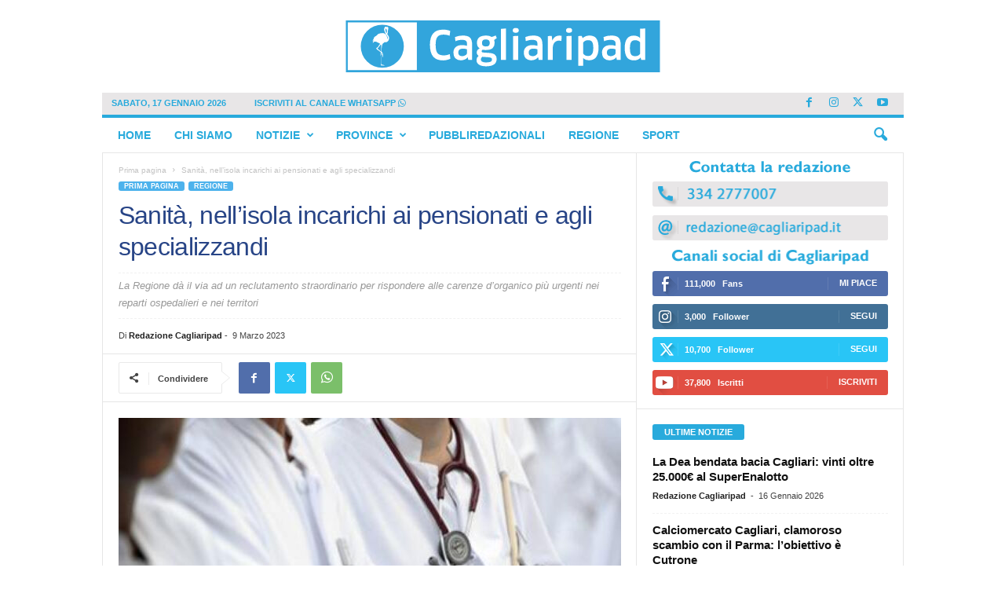

--- FILE ---
content_type: text/html; charset=UTF-8
request_url: https://www.cagliaripad.it/584797/sanita-nellisola-incarichi-ai-pensionati-e-agli-specializzandi/
body_size: 22734
content:
<!doctype html >
<!--[if IE 8]>    <html class="ie8" lang="it-IT"> <![endif]-->
<!--[if IE 9]>    <html class="ie9" lang="it-IT"> <![endif]-->
<!--[if gt IE 8]><!--> <html lang="it-IT"> <!--<![endif]-->
<head>
    <title>Sanità, nell&#039;isola incarichi ai pensionati e agli specializzandi - Cagliaripad.it | Notizie della Sardegna in tempo reale</title>
    <meta charset="UTF-8" />
    <meta name="viewport" content="width=device-width, initial-scale=1.0">
    <link rel="pingback" href="https://www.cagliaripad.it/xmlrpc.php" />
    			<script type="text/javascript" class="_iub_cs_skip">
				var _iub = _iub || {};
				_iub.csConfiguration = _iub.csConfiguration || {};
				_iub.csConfiguration.siteId = "2684629";
				_iub.csConfiguration.cookiePolicyId = "31068165";
			</script>
			<script class="_iub_cs_skip" src="https://cs.iubenda.com/sync/2684629.js"></script>
			<meta name='robots' content='index, follow, max-image-preview:large, max-snippet:-1, max-video-preview:-1' />
	<style>img:is([sizes="auto" i], [sizes^="auto," i]) { contain-intrinsic-size: 3000px 1500px }</style>
	<link rel="icon" type="image/png" href="https://static.cagliaripad.it/wp-content/uploads/2024/11/15104458/FAVICO.png">
	<!-- This site is optimized with the Yoast SEO Premium plugin v24.5 (Yoast SEO v24.5) - https://yoast.com/wordpress/plugins/seo/ -->
	<meta name="description" content="La Regione dà il via ad un reclutamento straordinario per rispondere alle carenze d’organico nei reparti ospedalieri e nei territori" />
	<link rel="canonical" href="https://ec2-18-102-187-237.eu-south-1.compute.amazonaws.com/584797/sanita-nellisola-incarichi-ai-pensionati-e-agli-specializzandi/" />
	<meta property="og:locale" content="it_IT" />
	<meta property="og:type" content="article" />
	<meta property="og:title" content="Sanità, nell&#039;isola incarichi ai pensionati e agli specializzandi" />
	<meta property="og:description" content="La Regione dà il via ad un reclutamento straordinario per rispondere alle carenze d’organico nei reparti ospedalieri e nei territori" />
	<meta property="og:url" content="https://ec2-18-102-187-237.eu-south-1.compute.amazonaws.com/584797/sanita-nellisola-incarichi-ai-pensionati-e-agli-specializzandi/" />
	<meta property="og:site_name" content="Cagliaripad.it | Notizie della Sardegna in tempo reale" />
	<meta property="article:publisher" content="https://www.facebook.com/Cagliaripad/" />
	<meta property="article:published_time" content="2023-03-09T15:18:42+00:00" />
	<meta property="og:image" content="https://assets.cagliaripad.it/wp-content/uploads/2021/06/medici-specializzandi.jpg" />
	<meta property="og:image:width" content="900" />
	<meta property="og:image:height" content="648" />
	<meta property="og:image:type" content="image/jpeg" />
	<meta name="author" content="Redazione Cagliaripad" />
	<meta name="twitter:card" content="summary_large_image" />
	<meta name="twitter:creator" content="@cagliaripad" />
	<meta name="twitter:site" content="@cagliaripad" />
	<meta name="twitter:label1" content="Scritto da" />
	<meta name="twitter:data1" content="Redazione Cagliaripad" />
	<meta name="twitter:label2" content="Tempo di lettura stimato" />
	<meta name="twitter:data2" content="2 minuti" />
	<script type="application/ld+json" class="yoast-schema-graph">{"@context":"https://schema.org","@graph":[{"@type":"Article","@id":"https://ec2-18-102-187-237.eu-south-1.compute.amazonaws.com/584797/sanita-nellisola-incarichi-ai-pensionati-e-agli-specializzandi/#article","isPartOf":{"@id":"https://ec2-18-102-187-237.eu-south-1.compute.amazonaws.com/584797/sanita-nellisola-incarichi-ai-pensionati-e-agli-specializzandi/"},"author":{"name":"Redazione Cagliaripad","@id":"https://18.102.42.218/#/schema/person/a011e6d381edeee616526f2f044fe509"},"headline":"Sanità, nell&#8217;isola incarichi ai pensionati e agli specializzandi","datePublished":"2023-03-09T15:18:42+00:00","mainEntityOfPage":{"@id":"https://ec2-18-102-187-237.eu-south-1.compute.amazonaws.com/584797/sanita-nellisola-incarichi-ai-pensionati-e-agli-specializzandi/"},"wordCount":373,"publisher":{"@id":"https://18.102.42.218/#organization"},"image":{"@id":"https://ec2-18-102-187-237.eu-south-1.compute.amazonaws.com/584797/sanita-nellisola-incarichi-ai-pensionati-e-agli-specializzandi/#primaryimage"},"thumbnailUrl":"https://assets.cagliaripad.it/wp-content/uploads/2021/06/medici-specializzandi.jpg","keywords":["allarme sanità","carenza medici","emergenza medici"],"articleSection":["Prima pagina","Regione"],"inLanguage":"it-IT"},{"@type":"WebPage","@id":"https://ec2-18-102-187-237.eu-south-1.compute.amazonaws.com/584797/sanita-nellisola-incarichi-ai-pensionati-e-agli-specializzandi/","url":"https://ec2-18-102-187-237.eu-south-1.compute.amazonaws.com/584797/sanita-nellisola-incarichi-ai-pensionati-e-agli-specializzandi/","name":"Sanità, nell'isola incarichi ai pensionati e agli specializzandi - Cagliaripad.it | Notizie della Sardegna in tempo reale","isPartOf":{"@id":"https://18.102.42.218/#website"},"primaryImageOfPage":{"@id":"https://ec2-18-102-187-237.eu-south-1.compute.amazonaws.com/584797/sanita-nellisola-incarichi-ai-pensionati-e-agli-specializzandi/#primaryimage"},"image":{"@id":"https://ec2-18-102-187-237.eu-south-1.compute.amazonaws.com/584797/sanita-nellisola-incarichi-ai-pensionati-e-agli-specializzandi/#primaryimage"},"thumbnailUrl":"https://assets.cagliaripad.it/wp-content/uploads/2021/06/medici-specializzandi.jpg","datePublished":"2023-03-09T15:18:42+00:00","description":"La Regione dà il via ad un reclutamento straordinario per rispondere alle carenze d’organico nei reparti ospedalieri e nei territori","breadcrumb":{"@id":"https://ec2-18-102-187-237.eu-south-1.compute.amazonaws.com/584797/sanita-nellisola-incarichi-ai-pensionati-e-agli-specializzandi/#breadcrumb"},"inLanguage":"it-IT","potentialAction":[{"@type":"ReadAction","target":["https://ec2-18-102-187-237.eu-south-1.compute.amazonaws.com/584797/sanita-nellisola-incarichi-ai-pensionati-e-agli-specializzandi/"]}]},{"@type":"ImageObject","inLanguage":"it-IT","@id":"https://ec2-18-102-187-237.eu-south-1.compute.amazonaws.com/584797/sanita-nellisola-incarichi-ai-pensionati-e-agli-specializzandi/#primaryimage","url":"https://assets.cagliaripad.it/wp-content/uploads/2021/06/medici-specializzandi.jpg","contentUrl":"https://assets.cagliaripad.it/wp-content/uploads/2021/06/medici-specializzandi.jpg","width":900,"height":648},{"@type":"BreadcrumbList","@id":"https://ec2-18-102-187-237.eu-south-1.compute.amazonaws.com/584797/sanita-nellisola-incarichi-ai-pensionati-e-agli-specializzandi/#breadcrumb","itemListElement":[{"@type":"ListItem","position":1,"name":"Home","item":"https://www.cagliaripad.it/"},{"@type":"ListItem","position":2,"name":"Sanità, nell&#8217;isola incarichi ai pensionati e agli specializzandi"}]},{"@type":"WebSite","@id":"https://18.102.42.218/#website","url":"https://18.102.42.218/","name":"Cagliaripad.it | Notizie della Sardegna in tempo reale","description":"","publisher":{"@id":"https://18.102.42.218/#organization"},"potentialAction":[{"@type":"SearchAction","target":{"@type":"EntryPoint","urlTemplate":"https://18.102.42.218/?s={search_term_string}"},"query-input":{"@type":"PropertyValueSpecification","valueRequired":true,"valueName":"search_term_string"}}],"inLanguage":"it-IT"},{"@type":"Organization","@id":"https://18.102.42.218/#organization","name":"Cagliaripad.it | Notizie della Sardegna in tempo reale","url":"https://18.102.42.218/","logo":{"@type":"ImageObject","inLanguage":"it-IT","@id":"https://18.102.42.218/#/schema/logo/image/","url":"https://assets.cagliaripad.it/wp-content/uploads/2025/02/Cagliaripad_Logo_SPACE_NEW.png","contentUrl":"https://assets.cagliaripad.it/wp-content/uploads/2025/02/Cagliaripad_Logo_SPACE_NEW.png","width":3000,"height":740,"caption":"Cagliaripad.it | Notizie della Sardegna in tempo reale"},"image":{"@id":"https://18.102.42.218/#/schema/logo/image/"},"sameAs":["https://www.facebook.com/Cagliaripad/","https://x.com/cagliaripad","https://www.instagram.com/cagliaripad.it","https://www.youtube.com/user/redazionecagliaripad"]},{"@type":"Person","@id":"https://18.102.42.218/#/schema/person/a011e6d381edeee616526f2f044fe509","name":"Redazione Cagliaripad","image":{"@type":"ImageObject","inLanguage":"it-IT","@id":"https://18.102.42.218/#/schema/person/image/","url":"https://secure.gravatar.com/avatar/e1a58290a6679fbb345ad2bca7d6896b?s=96&d=mm&r=g","contentUrl":"https://secure.gravatar.com/avatar/e1a58290a6679fbb345ad2bca7d6896b?s=96&d=mm&r=g","caption":"Redazione Cagliaripad"},"url":"https://www.cagliaripad.it/author/admin/"}]}</script>
	<!-- / Yoast SEO Premium plugin. -->


<link rel='dns-prefetch' href='//cdn.iubenda.com' />
<link rel='dns-prefetch' href='//plausible.io' />
<link rel='dns-prefetch' href='//www.cagliaripad.it' />
<link rel='dns-prefetch' href='//use.fontawesome.com' />
<link rel="alternate" type="application/rss+xml" title="Cagliaripad.it | Notizie della Sardegna in tempo reale &raquo; Feed" href="https://www.cagliaripad.it/feed/" />
<link rel="alternate" type="application/rss+xml" title="Cagliaripad.it | Notizie della Sardegna in tempo reale &raquo; Feed dei commenti" href="https://www.cagliaripad.it/comments/feed/" />
<script type="text/javascript">
/* <![CDATA[ */
window._wpemojiSettings = {"baseUrl":"https:\/\/s.w.org\/images\/core\/emoji\/15.0.3\/72x72\/","ext":".png","svgUrl":"https:\/\/s.w.org\/images\/core\/emoji\/15.0.3\/svg\/","svgExt":".svg","source":{"concatemoji":"https:\/\/www.cagliaripad.it\/wp-includes\/js\/wp-emoji-release.min.js?ver=6.7.4"}};
/*! This file is auto-generated */
!function(i,n){var o,s,e;function c(e){try{var t={supportTests:e,timestamp:(new Date).valueOf()};sessionStorage.setItem(o,JSON.stringify(t))}catch(e){}}function p(e,t,n){e.clearRect(0,0,e.canvas.width,e.canvas.height),e.fillText(t,0,0);var t=new Uint32Array(e.getImageData(0,0,e.canvas.width,e.canvas.height).data),r=(e.clearRect(0,0,e.canvas.width,e.canvas.height),e.fillText(n,0,0),new Uint32Array(e.getImageData(0,0,e.canvas.width,e.canvas.height).data));return t.every(function(e,t){return e===r[t]})}function u(e,t,n){switch(t){case"flag":return n(e,"\ud83c\udff3\ufe0f\u200d\u26a7\ufe0f","\ud83c\udff3\ufe0f\u200b\u26a7\ufe0f")?!1:!n(e,"\ud83c\uddfa\ud83c\uddf3","\ud83c\uddfa\u200b\ud83c\uddf3")&&!n(e,"\ud83c\udff4\udb40\udc67\udb40\udc62\udb40\udc65\udb40\udc6e\udb40\udc67\udb40\udc7f","\ud83c\udff4\u200b\udb40\udc67\u200b\udb40\udc62\u200b\udb40\udc65\u200b\udb40\udc6e\u200b\udb40\udc67\u200b\udb40\udc7f");case"emoji":return!n(e,"\ud83d\udc26\u200d\u2b1b","\ud83d\udc26\u200b\u2b1b")}return!1}function f(e,t,n){var r="undefined"!=typeof WorkerGlobalScope&&self instanceof WorkerGlobalScope?new OffscreenCanvas(300,150):i.createElement("canvas"),a=r.getContext("2d",{willReadFrequently:!0}),o=(a.textBaseline="top",a.font="600 32px Arial",{});return e.forEach(function(e){o[e]=t(a,e,n)}),o}function t(e){var t=i.createElement("script");t.src=e,t.defer=!0,i.head.appendChild(t)}"undefined"!=typeof Promise&&(o="wpEmojiSettingsSupports",s=["flag","emoji"],n.supports={everything:!0,everythingExceptFlag:!0},e=new Promise(function(e){i.addEventListener("DOMContentLoaded",e,{once:!0})}),new Promise(function(t){var n=function(){try{var e=JSON.parse(sessionStorage.getItem(o));if("object"==typeof e&&"number"==typeof e.timestamp&&(new Date).valueOf()<e.timestamp+604800&&"object"==typeof e.supportTests)return e.supportTests}catch(e){}return null}();if(!n){if("undefined"!=typeof Worker&&"undefined"!=typeof OffscreenCanvas&&"undefined"!=typeof URL&&URL.createObjectURL&&"undefined"!=typeof Blob)try{var e="postMessage("+f.toString()+"("+[JSON.stringify(s),u.toString(),p.toString()].join(",")+"));",r=new Blob([e],{type:"text/javascript"}),a=new Worker(URL.createObjectURL(r),{name:"wpTestEmojiSupports"});return void(a.onmessage=function(e){c(n=e.data),a.terminate(),t(n)})}catch(e){}c(n=f(s,u,p))}t(n)}).then(function(e){for(var t in e)n.supports[t]=e[t],n.supports.everything=n.supports.everything&&n.supports[t],"flag"!==t&&(n.supports.everythingExceptFlag=n.supports.everythingExceptFlag&&n.supports[t]);n.supports.everythingExceptFlag=n.supports.everythingExceptFlag&&!n.supports.flag,n.DOMReady=!1,n.readyCallback=function(){n.DOMReady=!0}}).then(function(){return e}).then(function(){var e;n.supports.everything||(n.readyCallback(),(e=n.source||{}).concatemoji?t(e.concatemoji):e.wpemoji&&e.twemoji&&(t(e.twemoji),t(e.wpemoji)))}))}((window,document),window._wpemojiSettings);
/* ]]> */
</script>
<style id='wp-emoji-styles-inline-css' type='text/css'>

	img.wp-smiley, img.emoji {
		display: inline !important;
		border: none !important;
		box-shadow: none !important;
		height: 1em !important;
		width: 1em !important;
		margin: 0 0.07em !important;
		vertical-align: -0.1em !important;
		background: none !important;
		padding: 0 !important;
	}
</style>
<link rel='stylesheet' id='wp-block-library-css' href='https://www.cagliaripad.it/wp-includes/css/dist/block-library/style.min.css?ver=6.7.4' type='text/css' media='all' />
<style id='classic-theme-styles-inline-css' type='text/css'>
/*! This file is auto-generated */
.wp-block-button__link{color:#fff;background-color:#32373c;border-radius:9999px;box-shadow:none;text-decoration:none;padding:calc(.667em + 2px) calc(1.333em + 2px);font-size:1.125em}.wp-block-file__button{background:#32373c;color:#fff;text-decoration:none}
</style>
<style id='global-styles-inline-css' type='text/css'>
:root{--wp--preset--aspect-ratio--square: 1;--wp--preset--aspect-ratio--4-3: 4/3;--wp--preset--aspect-ratio--3-4: 3/4;--wp--preset--aspect-ratio--3-2: 3/2;--wp--preset--aspect-ratio--2-3: 2/3;--wp--preset--aspect-ratio--16-9: 16/9;--wp--preset--aspect-ratio--9-16: 9/16;--wp--preset--color--black: #000000;--wp--preset--color--cyan-bluish-gray: #abb8c3;--wp--preset--color--white: #ffffff;--wp--preset--color--pale-pink: #f78da7;--wp--preset--color--vivid-red: #cf2e2e;--wp--preset--color--luminous-vivid-orange: #ff6900;--wp--preset--color--luminous-vivid-amber: #fcb900;--wp--preset--color--light-green-cyan: #7bdcb5;--wp--preset--color--vivid-green-cyan: #00d084;--wp--preset--color--pale-cyan-blue: #8ed1fc;--wp--preset--color--vivid-cyan-blue: #0693e3;--wp--preset--color--vivid-purple: #9b51e0;--wp--preset--gradient--vivid-cyan-blue-to-vivid-purple: linear-gradient(135deg,rgba(6,147,227,1) 0%,rgb(155,81,224) 100%);--wp--preset--gradient--light-green-cyan-to-vivid-green-cyan: linear-gradient(135deg,rgb(122,220,180) 0%,rgb(0,208,130) 100%);--wp--preset--gradient--luminous-vivid-amber-to-luminous-vivid-orange: linear-gradient(135deg,rgba(252,185,0,1) 0%,rgba(255,105,0,1) 100%);--wp--preset--gradient--luminous-vivid-orange-to-vivid-red: linear-gradient(135deg,rgba(255,105,0,1) 0%,rgb(207,46,46) 100%);--wp--preset--gradient--very-light-gray-to-cyan-bluish-gray: linear-gradient(135deg,rgb(238,238,238) 0%,rgb(169,184,195) 100%);--wp--preset--gradient--cool-to-warm-spectrum: linear-gradient(135deg,rgb(74,234,220) 0%,rgb(151,120,209) 20%,rgb(207,42,186) 40%,rgb(238,44,130) 60%,rgb(251,105,98) 80%,rgb(254,248,76) 100%);--wp--preset--gradient--blush-light-purple: linear-gradient(135deg,rgb(255,206,236) 0%,rgb(152,150,240) 100%);--wp--preset--gradient--blush-bordeaux: linear-gradient(135deg,rgb(254,205,165) 0%,rgb(254,45,45) 50%,rgb(107,0,62) 100%);--wp--preset--gradient--luminous-dusk: linear-gradient(135deg,rgb(255,203,112) 0%,rgb(199,81,192) 50%,rgb(65,88,208) 100%);--wp--preset--gradient--pale-ocean: linear-gradient(135deg,rgb(255,245,203) 0%,rgb(182,227,212) 50%,rgb(51,167,181) 100%);--wp--preset--gradient--electric-grass: linear-gradient(135deg,rgb(202,248,128) 0%,rgb(113,206,126) 100%);--wp--preset--gradient--midnight: linear-gradient(135deg,rgb(2,3,129) 0%,rgb(40,116,252) 100%);--wp--preset--font-size--small: 10px;--wp--preset--font-size--medium: 20px;--wp--preset--font-size--large: 30px;--wp--preset--font-size--x-large: 42px;--wp--preset--font-size--regular: 14px;--wp--preset--font-size--larger: 48px;--wp--preset--spacing--20: 0.44rem;--wp--preset--spacing--30: 0.67rem;--wp--preset--spacing--40: 1rem;--wp--preset--spacing--50: 1.5rem;--wp--preset--spacing--60: 2.25rem;--wp--preset--spacing--70: 3.38rem;--wp--preset--spacing--80: 5.06rem;--wp--preset--shadow--natural: 6px 6px 9px rgba(0, 0, 0, 0.2);--wp--preset--shadow--deep: 12px 12px 50px rgba(0, 0, 0, 0.4);--wp--preset--shadow--sharp: 6px 6px 0px rgba(0, 0, 0, 0.2);--wp--preset--shadow--outlined: 6px 6px 0px -3px rgba(255, 255, 255, 1), 6px 6px rgba(0, 0, 0, 1);--wp--preset--shadow--crisp: 6px 6px 0px rgba(0, 0, 0, 1);}:where(.is-layout-flex){gap: 0.5em;}:where(.is-layout-grid){gap: 0.5em;}body .is-layout-flex{display: flex;}.is-layout-flex{flex-wrap: wrap;align-items: center;}.is-layout-flex > :is(*, div){margin: 0;}body .is-layout-grid{display: grid;}.is-layout-grid > :is(*, div){margin: 0;}:where(.wp-block-columns.is-layout-flex){gap: 2em;}:where(.wp-block-columns.is-layout-grid){gap: 2em;}:where(.wp-block-post-template.is-layout-flex){gap: 1.25em;}:where(.wp-block-post-template.is-layout-grid){gap: 1.25em;}.has-black-color{color: var(--wp--preset--color--black) !important;}.has-cyan-bluish-gray-color{color: var(--wp--preset--color--cyan-bluish-gray) !important;}.has-white-color{color: var(--wp--preset--color--white) !important;}.has-pale-pink-color{color: var(--wp--preset--color--pale-pink) !important;}.has-vivid-red-color{color: var(--wp--preset--color--vivid-red) !important;}.has-luminous-vivid-orange-color{color: var(--wp--preset--color--luminous-vivid-orange) !important;}.has-luminous-vivid-amber-color{color: var(--wp--preset--color--luminous-vivid-amber) !important;}.has-light-green-cyan-color{color: var(--wp--preset--color--light-green-cyan) !important;}.has-vivid-green-cyan-color{color: var(--wp--preset--color--vivid-green-cyan) !important;}.has-pale-cyan-blue-color{color: var(--wp--preset--color--pale-cyan-blue) !important;}.has-vivid-cyan-blue-color{color: var(--wp--preset--color--vivid-cyan-blue) !important;}.has-vivid-purple-color{color: var(--wp--preset--color--vivid-purple) !important;}.has-black-background-color{background-color: var(--wp--preset--color--black) !important;}.has-cyan-bluish-gray-background-color{background-color: var(--wp--preset--color--cyan-bluish-gray) !important;}.has-white-background-color{background-color: var(--wp--preset--color--white) !important;}.has-pale-pink-background-color{background-color: var(--wp--preset--color--pale-pink) !important;}.has-vivid-red-background-color{background-color: var(--wp--preset--color--vivid-red) !important;}.has-luminous-vivid-orange-background-color{background-color: var(--wp--preset--color--luminous-vivid-orange) !important;}.has-luminous-vivid-amber-background-color{background-color: var(--wp--preset--color--luminous-vivid-amber) !important;}.has-light-green-cyan-background-color{background-color: var(--wp--preset--color--light-green-cyan) !important;}.has-vivid-green-cyan-background-color{background-color: var(--wp--preset--color--vivid-green-cyan) !important;}.has-pale-cyan-blue-background-color{background-color: var(--wp--preset--color--pale-cyan-blue) !important;}.has-vivid-cyan-blue-background-color{background-color: var(--wp--preset--color--vivid-cyan-blue) !important;}.has-vivid-purple-background-color{background-color: var(--wp--preset--color--vivid-purple) !important;}.has-black-border-color{border-color: var(--wp--preset--color--black) !important;}.has-cyan-bluish-gray-border-color{border-color: var(--wp--preset--color--cyan-bluish-gray) !important;}.has-white-border-color{border-color: var(--wp--preset--color--white) !important;}.has-pale-pink-border-color{border-color: var(--wp--preset--color--pale-pink) !important;}.has-vivid-red-border-color{border-color: var(--wp--preset--color--vivid-red) !important;}.has-luminous-vivid-orange-border-color{border-color: var(--wp--preset--color--luminous-vivid-orange) !important;}.has-luminous-vivid-amber-border-color{border-color: var(--wp--preset--color--luminous-vivid-amber) !important;}.has-light-green-cyan-border-color{border-color: var(--wp--preset--color--light-green-cyan) !important;}.has-vivid-green-cyan-border-color{border-color: var(--wp--preset--color--vivid-green-cyan) !important;}.has-pale-cyan-blue-border-color{border-color: var(--wp--preset--color--pale-cyan-blue) !important;}.has-vivid-cyan-blue-border-color{border-color: var(--wp--preset--color--vivid-cyan-blue) !important;}.has-vivid-purple-border-color{border-color: var(--wp--preset--color--vivid-purple) !important;}.has-vivid-cyan-blue-to-vivid-purple-gradient-background{background: var(--wp--preset--gradient--vivid-cyan-blue-to-vivid-purple) !important;}.has-light-green-cyan-to-vivid-green-cyan-gradient-background{background: var(--wp--preset--gradient--light-green-cyan-to-vivid-green-cyan) !important;}.has-luminous-vivid-amber-to-luminous-vivid-orange-gradient-background{background: var(--wp--preset--gradient--luminous-vivid-amber-to-luminous-vivid-orange) !important;}.has-luminous-vivid-orange-to-vivid-red-gradient-background{background: var(--wp--preset--gradient--luminous-vivid-orange-to-vivid-red) !important;}.has-very-light-gray-to-cyan-bluish-gray-gradient-background{background: var(--wp--preset--gradient--very-light-gray-to-cyan-bluish-gray) !important;}.has-cool-to-warm-spectrum-gradient-background{background: var(--wp--preset--gradient--cool-to-warm-spectrum) !important;}.has-blush-light-purple-gradient-background{background: var(--wp--preset--gradient--blush-light-purple) !important;}.has-blush-bordeaux-gradient-background{background: var(--wp--preset--gradient--blush-bordeaux) !important;}.has-luminous-dusk-gradient-background{background: var(--wp--preset--gradient--luminous-dusk) !important;}.has-pale-ocean-gradient-background{background: var(--wp--preset--gradient--pale-ocean) !important;}.has-electric-grass-gradient-background{background: var(--wp--preset--gradient--electric-grass) !important;}.has-midnight-gradient-background{background: var(--wp--preset--gradient--midnight) !important;}.has-small-font-size{font-size: var(--wp--preset--font-size--small) !important;}.has-medium-font-size{font-size: var(--wp--preset--font-size--medium) !important;}.has-large-font-size{font-size: var(--wp--preset--font-size--large) !important;}.has-x-large-font-size{font-size: var(--wp--preset--font-size--x-large) !important;}
:where(.wp-block-post-template.is-layout-flex){gap: 1.25em;}:where(.wp-block-post-template.is-layout-grid){gap: 1.25em;}
:where(.wp-block-columns.is-layout-flex){gap: 2em;}:where(.wp-block-columns.is-layout-grid){gap: 2em;}
:root :where(.wp-block-pullquote){font-size: 1.5em;line-height: 1.6;}
</style>
<link rel='stylesheet' id='bodhi-svgs-attachment-css' href='https://www.cagliaripad.it/wp-content/plugins/svg-support/css/svgs-attachment.css' type='text/css' media='all' />
<link rel='stylesheet' id='font-awesome-official-css' href='https://use.fontawesome.com/releases/v6.7.1/css/all.css' type='text/css' media='all' integrity="sha384-QI8z31KmtR+tk1MYi0DfgxrjYgpTpLLol3bqZA/Q1Y8BvH+6k7/Huoj38gQOaCS7" crossorigin="anonymous" />
<link rel='stylesheet' id='td-theme-css' href='https://www.cagliaripad.it/wp-content/themes/Newsmag/style.css?ver=5.4.3.1' type='text/css' media='all' />
<style id='td-theme-inline-css' type='text/css'>
    
        /* custom css - generated by TagDiv Composer */
        @media (max-width: 767px) {
            .td-header-desktop-wrap {
                display: none;
            }
        }
        @media (min-width: 767px) {
            .td-header-mobile-wrap {
                display: none;
            }
        }
    
	
</style>
<link rel='stylesheet' id='js_composer_front-css' href='https://www.cagliaripad.it/wp-content/plugins/js_composer/assets/css/js_composer.min.css?ver=7.9' type='text/css' media='all' />
<link rel='stylesheet' id='td-legacy-framework-front-style-css' href='https://www.cagliaripad.it/wp-content/plugins/td-composer/legacy/Newsmag/assets/css/td_legacy_main.css?ver=e5fcc38395b0030bac3ad179898970d6x' type='text/css' media='all' />
<link rel='stylesheet' id='font-awesome-official-v4shim-css' href='https://use.fontawesome.com/releases/v6.7.1/css/v4-shims.css' type='text/css' media='all' integrity="sha384-R64+fQmO33bGWclNEac7wTslE6q6qYBlYBl8/ih3jdfiYZsUJ3OvPpaWQNgnKZL0" crossorigin="anonymous" />

<script  type="text/javascript" class=" _iub_cs_skip" type="text/javascript" id="iubenda-head-inline-scripts-0">
/* <![CDATA[ */

var _iub = _iub || [];
_iub.csConfiguration = {"consentOnContinuedBrowsing":false,"enableTcf":true,"invalidateConsentWithoutLog":true,"perPurposeConsent":true,"siteId":2684629,"tcfPurposes":{"1":true,"2":"consent_only","3":"consent_only","4":"consent_only","5":"consent_only","6":"consent_only","7":"consent_only","8":"consent_only","9":"consent_only","10":"consent_only"},"whitelabel":false,"cookiePolicyId":31068165,"lang":"it","banner":{"acceptButtonCaptionColor":"#FFFFFF","acceptButtonColor":"#0073CE","acceptButtonDisplay":true,"backgroundColor":"#FFFFFF","brandBackgroundColor":"#FFFFFF","brandTextColor":"#000000","closeButtonDisplay":false,"customizeButtonCaptionColor":"#4D4D4D","customizeButtonColor":"#DADADA","customizeButtonDisplay":true,"explicitWithdrawal":true,"listPurposes":true,"position":"bottom","rejectButtonCaptionColor":"#FFFFFF","rejectButtonColor":"#0073CE","rejectButtonDisplay":true,"textColor":"#000000"}};
/* ]]> */
</script>
<script  type="text/javascript" class=" _iub_cs_skip" type="text/javascript" src="//cdn.iubenda.com/cs/tcf/stub-v2.js?ver=3.12.1" id="iubenda-head-scripts-1-js"></script>
<script  type="text/javascript" class=" _iub_cs_skip" type="text/javascript" src="//cdn.iubenda.com/cs/tcf/safe-tcf-v2.js?ver=3.12.1" id="iubenda-head-scripts-2-js"></script>
<script  type="text/javascript" charset="UTF-8" async="" class=" _iub_cs_skip" type="text/javascript" src="//cdn.iubenda.com/cs/iubenda_cs.js?ver=3.12.1" id="iubenda-head-scripts-3-js"></script>
<script type="text/javascript" defer data-domain='www.cagliaripad.it' data-api='https://plausible.io/api/event' data-cfasync='false' src="https://plausible.io/js/plausible.outbound-links.js?ver=2.1.4" id="plausible"></script>
<script type="text/javascript" id="plausible-analytics-js-after">
/* <![CDATA[ */
window.plausible = window.plausible || function() { (window.plausible.q = window.plausible.q || []).push(arguments) }
/* ]]> */
</script>
<script type="text/javascript" src="https://www.cagliaripad.it/wp-includes/js/jquery/jquery.min.js?ver=3.7.1" id="jquery-core-js"></script>
<script type="text/javascript" src="https://www.cagliaripad.it/wp-includes/js/jquery/jquery-migrate.min.js?ver=3.4.1" id="jquery-migrate-js"></script>
<script></script><link rel="https://api.w.org/" href="https://www.cagliaripad.it/wp-json/" /><link rel="alternate" title="JSON" type="application/json" href="https://www.cagliaripad.it/wp-json/wp/v2/posts/584797" /><link rel="EditURI" type="application/rsd+xml" title="RSD" href="https://www.cagliaripad.it/xmlrpc.php?rsd" />
<meta name="generator" content="WordPress 6.7.4" />
<link rel='shortlink' href='https://www.cagliaripad.it/?p=584797' />
<link rel="alternate" title="oEmbed (JSON)" type="application/json+oembed" href="https://www.cagliaripad.it/wp-json/oembed/1.0/embed?url=https%3A%2F%2Fwww.cagliaripad.it%2F584797%2Fsanita-nellisola-incarichi-ai-pensionati-e-agli-specializzandi%2F" />
<link rel="alternate" title="oEmbed (XML)" type="text/xml+oembed" href="https://www.cagliaripad.it/wp-json/oembed/1.0/embed?url=https%3A%2F%2Fwww.cagliaripad.it%2F584797%2Fsanita-nellisola-incarichi-ai-pensionati-e-agli-specializzandi%2F&#038;format=xml" />
<meta name='plausible-analytics-version' content='2.1.4' />
<meta name="generator" content="Powered by WPBakery Page Builder - drag and drop page builder for WordPress."/>
<script async src="https://securepubads.g.doubleclick.net/tag/js/gpt.js"></script>
<meta name="google-adsense-account" content="ca-pub-5927830252229917">

<script>
 window.googletag = window.googletag || {cmd: []};
  googletag.cmd.push(function() {

googletag.defineSlot('/21799141147/skin_dsk_cagliaripad', [728, 90], 'div-gpt-ad-1740160445653-0').addService(googletag.pubads());




googletag.pubads().enableSingleRequest();
googletag.pubads().collapseEmptyDivs();
googletag.enableServices();
});

</script>	


	  
	  


<script>
 window.googletag = window.googletag || {cmd: []};
  googletag.cmd.push(function() {

googletag.defineSlot('/21799141147/320x100_mob_ros_cagliaripad', [320, 100], 'div-gpt-ad-1550852274951-0').addService(googletag.pubads());
googletag.defineSlot('/21799141147/300x250_dsk_ros_pos1_cagliaripad', [300, 250], 'div-gpt-ad-1550827348082-0').addService(googletag.pubads());


googletag.defineSlot('/21799141147/300x250_mob_ros_pos1_cagliaripad', [300, 250], 'div-gpt-ad-1550827488115-0').addService(googletag.pubads());
googletag.defineSlot('/21799141147/300x250_mob_ros_pos2_cagliaripad', [300, 250], 'div-gpt-ad-1550827531020-0').addService(googletag.pubads());
googletag.defineSlot('/21799141147/300x250_mob_ros_pos3_cagliaripad', [300, 250], 'div-gpt-ad-1740157726708-0').addService(googletag.pubads());


googletag.pubads().enableSingleRequest();
googletag.pubads().collapseEmptyDivs();
googletag.enableServices();
});

</script>

<script>
 window.googletag = window.googletag || {cmd: []};
  googletag.cmd.push(function() {


googletag.defineSlot('/21799141147/300x250_dsk_ros_pos2_cagliaripad', [300, 250], 'div-gpt-ad-1738866229310-0').addService(googletag.pubads());
googletag.defineSlot('/21799141147/300x250_dsk_ros_pos3_cagliaripad', [300, 250], 'div-gpt-ad-1738866309607-0').addService(googletag.pubads());





googletag.pubads().enableSingleRequest();
googletag.pubads().collapseEmptyDivs();
googletag.enableServices();
});

</script>
	
<meta name="google-site-verification" content="AuA27w8Jz17st5uClyisZ5ZmXXbbL2iOV5oMbK07JAA">

	
	<script defer data-domain="cagliaripad.it" src="https://plausible.io/js/script.outbound-links.js"></script>
<script>window.plausible = window.plausible || function() { (window.plausible.q = window.plausible.q || []).push(arguments) }</script>
<!-- JS generated by theme -->

<script type="text/javascript" id="td-generated-header-js">
    
    

	    var tdBlocksArray = []; //here we store all the items for the current page

	    // td_block class - each ajax block uses a object of this class for requests
	    function tdBlock() {
		    this.id = '';
		    this.block_type = 1; //block type id (1-234 etc)
		    this.atts = '';
		    this.td_column_number = '';
		    this.td_current_page = 1; //
		    this.post_count = 0; //from wp
		    this.found_posts = 0; //from wp
		    this.max_num_pages = 0; //from wp
		    this.td_filter_value = ''; //current live filter value
		    this.is_ajax_running = false;
		    this.td_user_action = ''; // load more or infinite loader (used by the animation)
		    this.header_color = '';
		    this.ajax_pagination_infinite_stop = ''; //show load more at page x
	    }

        // td_js_generator - mini detector
        ( function () {
            var htmlTag = document.getElementsByTagName("html")[0];

	        if ( navigator.userAgent.indexOf("MSIE 10.0") > -1 ) {
                htmlTag.className += ' ie10';
            }

            if ( !!navigator.userAgent.match(/Trident.*rv\:11\./) ) {
                htmlTag.className += ' ie11';
            }

	        if ( navigator.userAgent.indexOf("Edge") > -1 ) {
                htmlTag.className += ' ieEdge';
            }

            if ( /(iPad|iPhone|iPod)/g.test(navigator.userAgent) ) {
                htmlTag.className += ' td-md-is-ios';
            }

            var user_agent = navigator.userAgent.toLowerCase();
            if ( user_agent.indexOf("android") > -1 ) {
                htmlTag.className += ' td-md-is-android';
            }

            if ( -1 !== navigator.userAgent.indexOf('Mac OS X')  ) {
                htmlTag.className += ' td-md-is-os-x';
            }

            if ( /chrom(e|ium)/.test(navigator.userAgent.toLowerCase()) ) {
               htmlTag.className += ' td-md-is-chrome';
            }

            if ( -1 !== navigator.userAgent.indexOf('Firefox') ) {
                htmlTag.className += ' td-md-is-firefox';
            }

            if ( -1 !== navigator.userAgent.indexOf('Safari') && -1 === navigator.userAgent.indexOf('Chrome') ) {
                htmlTag.className += ' td-md-is-safari';
            }

            if( -1 !== navigator.userAgent.indexOf('IEMobile') ){
                htmlTag.className += ' td-md-is-iemobile';
            }

        })();

        var tdLocalCache = {};

        ( function () {
            "use strict";

            tdLocalCache = {
                data: {},
                remove: function (resource_id) {
                    delete tdLocalCache.data[resource_id];
                },
                exist: function (resource_id) {
                    return tdLocalCache.data.hasOwnProperty(resource_id) && tdLocalCache.data[resource_id] !== null;
                },
                get: function (resource_id) {
                    return tdLocalCache.data[resource_id];
                },
                set: function (resource_id, cachedData) {
                    tdLocalCache.remove(resource_id);
                    tdLocalCache.data[resource_id] = cachedData;
                }
            };
        })();

    
    
var td_viewport_interval_list=[{"limitBottom":767,"sidebarWidth":251},{"limitBottom":1023,"sidebarWidth":339}];
var td_animation_stack_effect="type1";
var tds_animation_stack=true;
var td_animation_stack_specific_selectors=".entry-thumb, img[class*=\"wp-image-\"], a.td-sml-link-to-image > img";
var td_animation_stack_general_selectors=".td-animation-stack .entry-thumb, .post .entry-thumb, .post img[class*=\"wp-image-\"], .post a.td-sml-link-to-image > img, .td-animation-stack .td-lazy-img";
var tdc_is_installed="yes";
var td_ajax_url="https:\/\/www.cagliaripad.it\/wp-admin\/admin-ajax.php?td_theme_name=Newsmag&v=5.4.3.1";
var td_get_template_directory_uri="https:\/\/www.cagliaripad.it\/wp-content\/plugins\/td-composer\/legacy\/common";
var tds_snap_menu="snap";
var tds_logo_on_sticky="";
var tds_header_style="7";
var td_please_wait="Per favore attendi...";
var td_email_user_pass_incorrect="Utente o password errata!";
var td_email_user_incorrect="Email o Username errati!";
var td_email_incorrect="Email non corretta!";
var td_user_incorrect="Username incorrect!";
var td_email_user_empty="Email or username empty!";
var td_pass_empty="Pass empty!";
var td_pass_pattern_incorrect="Invalid Pass Pattern!";
var td_retype_pass_incorrect="Retyped Pass incorrect!";
var tds_more_articles_on_post_enable="";
var tds_more_articles_on_post_time_to_wait="";
var tds_more_articles_on_post_pages_distance_from_top=100;
var tds_captcha="";
var tds_theme_color_site_wide="#4db2ec";
var tds_smart_sidebar="enabled";
var tdThemeName="Newsmag";
var tdThemeNameWl="Newsmag";
var td_magnific_popup_translation_tPrev="Precedente (Freccia Sinistra)";
var td_magnific_popup_translation_tNext="Successivo (tasto freccia destra)";
var td_magnific_popup_translation_tCounter="%curr% di %total%";
var td_magnific_popup_translation_ajax_tError="Il contenuto di %url% non pu\u00f2 essere caricato.";
var td_magnific_popup_translation_image_tError="L'immagine #%curr% non pu\u00f2 essere caricata";
var tdBlockNonce="ee495fa991";
var tdMobileMenu="enabled";
var tdMobileSearch="enabled";
var tdDateNamesI18n={"month_names":["Gennaio","Febbraio","Marzo","Aprile","Maggio","Giugno","Luglio","Agosto","Settembre","Ottobre","Novembre","Dicembre"],"month_names_short":["Gen","Feb","Mar","Apr","Mag","Giu","Lug","Ago","Set","Ott","Nov","Dic"],"day_names":["domenica","luned\u00ec","marted\u00ec","mercoled\u00ec","gioved\u00ec","venerd\u00ec","sabato"],"day_names_short":["Dom","Lun","Mar","Mer","Gio","Ven","Sab"]};
var td_deploy_mode="deploy";
var td_ad_background_click_link="";
var td_ad_background_click_target="_blank";
</script>


<!-- Header style compiled by theme -->

<style>
/* custom css - generated by TagDiv Composer */
    
.td-module-exclusive .td-module-title a:before {
        content: 'ESCLUSIVO';
    }
    
    .td-pb-row [class*="td-pb-span"],
    .td-pb-border-top,
    .page-template-page-title-sidebar-php .td-page-content > .wpb_row:first-child,
    .td-post-sharing,
    .td-post-content,
    .td-post-next-prev,
    .author-box-wrap,
    .td-comments-title-wrap,
    .comment-list,
    .comment-respond,
    .td-post-template-5 header,
    .td-container,
    .wpb_content_element,
    .wpb_column,
    .wpb_row,
    .white-menu .td-header-container .td-header-main-menu,
    .td-post-template-1 .td-post-content,
    .td-post-template-4 .td-post-sharing-top,
    .td-header-style-6 .td-header-header .td-make-full,
    #disqus_thread,
    .page-template-page-pagebuilder-title-php .td-page-content > .wpb_row:first-child,
    .td-footer-container:before {
        border-color: #e6e6e6;
    }
    .td-top-border {
        border-color: #e6e6e6 !important;
    }
    .td-container-border:after,
    .td-next-prev-separator,
    .td-container .td-pb-row .wpb_column:before,
    .td-container-border:before,
    .td-main-content:before,
    .td-main-sidebar:before,
    .td-pb-row .td-pb-span4:nth-of-type(3):after,
    .td-pb-row .td-pb-span4:nth-last-of-type(3):after {
    	background-color: #e6e6e6;
    }
    @media (max-width: 767px) {
    	.white-menu .td-header-main-menu {
      		border-color: #e6e6e6;
      	}
    }



    
    .td-header-top-menu,
    .td-header-wrap .td-top-menu-full {
        background-color: #e8e6e7;
    }

    .td-header-style-1 .td-header-top-menu,
    .td-header-style-2 .td-top-bar-container,
    .td-header-style-7 .td-header-top-menu {
        padding: 0 12px;
        top: 0;
    }

    
    .td-header-sp-top-menu .top-header-menu > li > a,
    .td-header-sp-top-menu .td_data_time,
    .td-subscription-active .td-header-sp-top-menu .tds_menu_login .tdw-wml-user,
    .td-header-sp-top-menu .td-weather-top-widget {
        color: #28aadc;
    }

    
    .top-header-menu > .current-menu-item > a,
    .top-header-menu > .current-menu-ancestor > a,
    .top-header-menu > .current-category-ancestor > a,
    .top-header-menu > li > a:hover,
    .top-header-menu > .sfHover > a {
        color: #222222 !important;
    }

    
    .td-header-sp-top-widget .td-social-icon-wrap i {
        color: #28aadc;
    }

    
    .td-header-main-menu {
        background-color: #ffffff;
    }

    
    .sf-menu > li > a,
    .header-search-wrap .td-icon-search,
    #td-top-mobile-toggle i {
        color: #28aadc;
    }

    
    .td-header-border:before {
        background-color: #28aadc;
    }

    
    @media (max-width: 767px) {
        body .td-header-wrap .td-header-main-menu {
            background-color: #e8e6e7;
        }
    }

    
    @media (max-width: 767px) {
        body #td-top-mobile-toggle i,
        .td-header-wrap .header-search-wrap .td-icon-search {
            color: #2ea9dd !important;
        }
    }

    
    .td-menu-background:before,
    .td-search-background:before {
        background: #2ea9dd;
        background: -moz-linear-gradient(top, #2ea9dd 0%, rgba(46,169,221,0.33) 100%);
        background: -webkit-gradient(left top, left bottom, color-stop(0%, #2ea9dd), color-stop(100%, rgba(46,169,221,0.33)));
        background: -webkit-linear-gradient(top, #2ea9dd 0%, rgba(46,169,221,0.33) 100%);
        background: -o-linear-gradient(top, #2ea9dd 0%, @mobileu_gradient_two_mob 100%);
        background: -ms-linear-gradient(top, #2ea9dd 0%, rgba(46,169,221,0.33) 100%);
        background: linear-gradient(to bottom, #2ea9dd 0%, rgba(46,169,221,0.33) 100%);
        filter: progid:DXImageTransform.Microsoft.gradient( startColorstr='#2ea9dd', endColorstr='rgba(46,169,221,0.33)', GradientType=0 );
    }

    
    .td-footer-container,
    .td-footer-container .td_module_mx3 .meta-info,
    .td-footer-container .td_module_14 .meta-info,
    .td-footer-container .td_module_mx1 .td-block14-border {
        background-color: #2b2b2a;
    }
    .td-footer-container .widget_calendar #today {
    	background-color: transparent;
    }

    
    .post header h1 {
    	color: #274486;
    }
    
    .td-menu-background:after,
    .td-search-background:after {
        background-image: url('https://static.cagliaripad.it/wp-content/uploads/2024/12/10130935/Fondo-pieno-300x500-1-240x400.jpg');
    }

    
    .td-menu-background:after,
    .td-search-background:after {
        background-size: contain;
    }

    
    .td-menu-background:after,
    .td-search-background:after {
        background-position: center center;
    }


    
    .white-popup-block:before {
        background-image: url('https://static.cagliaripad.it/wp-content/uploads/2024/11/08160928/p4.jpg');
    }

    
    body .td-block-color-style-1,
    .td-block-color-style-1.td_block_13 .meta-info {
        background-color: #274486;
    }
    
    body .td-block-color-style-2 .td-pulldown-filter-display-option,
    body .td-block-color-style-2 .td-pulldown-filter-list {
        background-color: #274486;
        background-color: rgba(39, 68, 134, 0.95);
    }
    
    .td-footer-container::before {
        background-image: url('https://assets.cagliaripad.it/wp-content/uploads/2025/03/03112633/BKG_FOOTER-1-400x146.png');
    }

    
    .td-footer-container::before {
        background-size: cover;
    }

    
    .td-footer-container::before {
        background-position: center top;
    }

    
    .td-footer-container::before {
        opacity: 0.1;
    }
</style>

<style>
@media (min-width: 768px) {
  .td-header-style-7 .td-retina-data {
    max-height: 118px !important;
    background-color: #ffffff;
    padding: 26px 0 26px 0 !important;
  }
}
@media (max-width: 767px) {
  .td-main-menu-logo img {
    max-height: 44px !important;
  }
}
.td-header-header {
    padding: 0;
}
</style>


<script type="application/ld+json">
    {
        "@context": "https://schema.org",
        "@type": "BreadcrumbList",
        "itemListElement": [
            {
                "@type": "ListItem",
                "position": 1,
                "item": {
                    "@type": "WebSite",
                    "@id": "https://www.cagliaripad.it/",
                    "name": "Home"
                }
            },
            {
                "@type": "ListItem",
                "position": 2,
                    "item": {
                    "@type": "WebPage",
                    "@id": "https://www.cagliaripad.it/category/prima-pagina/",
                    "name": "Prima pagina"
                }
            }
            ,{
                "@type": "ListItem",
                "position": 3,
                    "item": {
                    "@type": "WebPage",
                    "@id": "https://www.cagliaripad.it/584797/sanita-nellisola-incarichi-ai-pensionati-e-agli-specializzandi/",
                    "name": "Sanità, nell&#8217;isola incarichi ai pensionati e agli specializzandi"                                
                }
            }    
        ]
    }
</script>
<link rel="icon" href="https://assets.cagliaripad.it/wp-content/uploads/2026/01/08023011/cropped-Cagliaripad-32x32.jpg" sizes="32x32" />
<link rel="icon" href="https://assets.cagliaripad.it/wp-content/uploads/2026/01/08023011/cropped-Cagliaripad-192x192.jpg" sizes="192x192" />
<link rel="apple-touch-icon" href="https://assets.cagliaripad.it/wp-content/uploads/2026/01/08023011/cropped-Cagliaripad-180x180.jpg" />
<meta name="msapplication-TileImage" content="https://assets.cagliaripad.it/wp-content/uploads/2026/01/08023011/cropped-Cagliaripad-270x270.jpg" />
<noscript><style> .wpb_animate_when_almost_visible { opacity: 1; }</style></noscript>	<style id="tdw-css-placeholder">/* custom css - generated by TagDiv Composer */
</style></head>

<body class="post-template-default single single-post postid-584797 single-format-standard sanita-nellisola-incarichi-ai-pensionati-e-agli-specializzandi global-block-template-1 white-menu wpb-js-composer js-comp-ver-7.9 vc_responsive td-animation-stack-type1 td-full-layout" itemscope="itemscope" itemtype="https://schema.org/WebPage">
<!-- <div class='sg-adv sg-adv-banner' data-size='300x250' data-device='all'></div> -->
<div id="SkinContainer" class="banner-300250-nomob banner-nomob">
<!-- /21799141147/skin_dsk_cagliaripad -->
<div id='div-gpt-ad-1740160445653-0' style='height:90px; width:728px;' class="banner-300250-nomob banner-nomob" align="center">
  <script>
    googletag.cmd.push(function() { googletag.display('div-gpt-ad-1740160445653-0'); });
  </script>
</div></div>



    
    <div class="td-menu-background"></div>
<div id="td-mobile-nav">
    <div class="td-mobile-container">
        <!-- mobile menu top section -->
        <div class="td-menu-socials-wrap">
            <!-- socials -->
            <div class="td-menu-socials">
                
        <span class="td-social-icon-wrap">
            <a target="_blank" href="https://www.facebook.com/Cagliaripad" title="Facebook">
                <i class="td-icon-font td-icon-facebook"></i>
                <span style="display: none">Facebook</span>
            </a>
        </span>
        <span class="td-social-icon-wrap">
            <a target="_blank" href="https://www.instagram.com/cagliaripad.it" title="Instagram">
                <i class="td-icon-font td-icon-instagram"></i>
                <span style="display: none">Instagram</span>
            </a>
        </span>
        <span class="td-social-icon-wrap">
            <a target="_blank" href="https://twitter.com/cagliaripad" title="Twitter">
                <i class="td-icon-font td-icon-twitter"></i>
                <span style="display: none">Twitter</span>
            </a>
        </span>
        <span class="td-social-icon-wrap">
            <a target="_blank" href="https://www.youtube.com/user/redazionecagliaripad" title="Youtube">
                <i class="td-icon-font td-icon-youtube"></i>
                <span style="display: none">Youtube</span>
            </a>
        </span>            </div>
            <!-- close button -->
            <div class="td-mobile-close">
                <span><i class="td-icon-close-mobile"></i></span>
            </div>
        </div>

        <!-- login section -->
        
        <!-- menu section -->
        <div class="td-mobile-content">
            <div class="menu-td-demo-header-menu-container"><ul id="menu-td-demo-header-menu" class="td-mobile-main-menu"><li id="menu-item-641569" class="menu-item menu-item-type-custom menu-item-object-custom menu-item-home menu-item-first menu-item-641569"><a href="https://www.cagliaripad.it/">Home</a></li>
<li id="menu-item-641182" class="menu-item menu-item-type-post_type menu-item-object-page menu-item-641182"><a href="https://www.cagliaripad.it/chi-siamo/">Chi siamo</a></li>
<li id="menu-item-639752" class="menu-item menu-item-type-custom menu-item-object-custom menu-item-has-children menu-item-639752"><a href="#">Notizie<i class="td-icon-menu-right td-element-after"></i></a>
<ul class="sub-menu">
	<li id="menu-item-639729" class="menu-item menu-item-type-taxonomy menu-item-object-category menu-item-639729"><a href="https://www.cagliaripad.it/category/notizie/approfondimenti/">Approfondimenti</a></li>
	<li id="menu-item-639730" class="menu-item menu-item-type-taxonomy menu-item-object-category menu-item-639730"><a href="https://www.cagliaripad.it/category/notizie/cagliari/">Cagliari</a></li>
	<li id="menu-item-639731" class="menu-item menu-item-type-taxonomy menu-item-object-category menu-item-639731"><a href="https://www.cagliaripad.it/category/notizie/cultura/">Cultura</a></li>
	<li id="menu-item-641567" class="menu-item menu-item-type-taxonomy menu-item-object-category menu-item-641567"><a href="https://www.cagliaripad.it/category/notizie/economia/">Economia</a></li>
	<li id="menu-item-639734" class="menu-item menu-item-type-taxonomy menu-item-object-category menu-item-639734"><a href="https://www.cagliaripad.it/category/notizie/lavoro/">Lavoro</a></li>
	<li id="menu-item-639733" class="menu-item menu-item-type-taxonomy menu-item-object-category menu-item-639733"><a href="https://www.cagliaripad.it/category/notizie/lintervista/">L&#8217;Intervista</a></li>
	<li id="menu-item-639735" class="menu-item menu-item-type-taxonomy menu-item-object-category menu-item-639735"><a href="https://www.cagliaripad.it/category/notizie/medicina-e-scienza/">Medicina e Scienza</a></li>
	<li id="menu-item-639736" class="menu-item menu-item-type-taxonomy menu-item-object-category menu-item-639736"><a href="https://www.cagliaripad.it/category/notizie/meteo/">Meteo</a></li>
	<li id="menu-item-639737" class="menu-item menu-item-type-taxonomy menu-item-object-category menu-item-639737"><a href="https://www.cagliaripad.it/category/notizie/musica-e-spettacolo/">Musica e Spettacolo</a></li>
	<li id="menu-item-639738" class="menu-item menu-item-type-taxonomy menu-item-object-category menu-item-639738"><a href="https://www.cagliaripad.it/category/notizie/photogallery/">Photogallery</a></li>
	<li id="menu-item-639739" class="menu-item menu-item-type-taxonomy menu-item-object-category menu-item-639739"><a href="https://www.cagliaripad.it/category/notizie/videogallery/">Videogallery</a></li>
</ul>
</li>
<li id="menu-item-639753" class="menu-item menu-item-type-custom menu-item-object-custom menu-item-has-children menu-item-639753"><a href="#">Province<i class="td-icon-menu-right td-element-after"></i></a>
<ul class="sub-menu">
	<li id="menu-item-639723" class="menu-item menu-item-type-taxonomy menu-item-object-category menu-item-639723"><a href="https://www.cagliaripad.it/category/province/citta_metropolitana/">Città Metropolitana</a></li>
	<li id="menu-item-639724" class="menu-item menu-item-type-taxonomy menu-item-object-category menu-item-639724"><a href="https://www.cagliaripad.it/category/province/nuoro/">Nuoro</a></li>
	<li id="menu-item-639725" class="menu-item menu-item-type-taxonomy menu-item-object-category menu-item-639725"><a href="https://www.cagliaripad.it/category/province/oristano/">Oristano</a></li>
	<li id="menu-item-639726" class="menu-item menu-item-type-taxonomy menu-item-object-category menu-item-639726"><a href="https://www.cagliaripad.it/category/province/sassari/">Sassari</a></li>
	<li id="menu-item-639727" class="menu-item menu-item-type-taxonomy menu-item-object-category menu-item-639727"><a href="https://www.cagliaripad.it/category/province/sud_sardegna/">Sud Sardegna</a></li>
</ul>
</li>
<li id="menu-item-639721" class="menu-item menu-item-type-taxonomy menu-item-object-category menu-item-639721"><a href="https://www.cagliaripad.it/category/contenuti-sponsorizzati-rubriche/">Pubbliredazionali</a></li>
<li id="menu-item-639719" class="menu-item menu-item-type-taxonomy menu-item-object-category current-post-ancestor current-menu-parent current-post-parent menu-item-639719"><a href="https://www.cagliaripad.it/category/regione/">Regione</a></li>
<li id="menu-item-639720" class="menu-item menu-item-type-taxonomy menu-item-object-category menu-item-639720"><a href="https://www.cagliaripad.it/category/sport/">Sport</a></li>
</ul></div>        </div>
    </div>

    <!-- register/login section -->
    </div>    <div class="td-search-background"></div>
<div class="td-search-wrap-mob">
	<div class="td-drop-down-search">
		<form method="get" class="td-search-form" action="https://www.cagliaripad.it/">
			<!-- close button -->
			<div class="td-search-close">
				<span><i class="td-icon-close-mobile"></i></span>
			</div>
			<div role="search" class="td-search-input">
				<span>Cerca</span>
				<input id="td-header-search-mob" type="text" value="" name="s" autocomplete="off" />
			</div>
		</form>
		<div id="td-aj-search-mob"></div>
	</div>
</div>

    <div id="td-outer-wrap">
    
        <div class="td-outer-container">
        
            <!--
Header style 7
-->

<div class="td-header-wrap td-header-container td-header-style-7">
    <div class="td-header-row td-header-top-menu">
        
    <div class="td-top-bar-container top-bar-style-1">
        <div class="td-header-sp-top-menu">

            <div class="td_data_time">
            <div >

                sabato, 17 Gennaio 2026
            </div>
        </div>
    <div class="menu-top-container"><ul id="menu-td-demo-top-menu" class="top-header-menu"><li id="menu-item-630809" class="menu-item menu-item-type-custom menu-item-object-custom menu-item-first td-menu-item td-normal-menu menu-item-630809"><a href="https://whatsapp.com/channel/0029VaDaEZpJuyAHwHEDnG3f">ISCRIVITI AL CANALE WHATSAPP <i class="fa-brands fa-whatsapp"></i></a></li>
</ul></div></div>            <div class="td-header-sp-top-widget">
        
        <span class="td-social-icon-wrap">
            <a target="_blank" href="https://www.facebook.com/Cagliaripad" title="Facebook">
                <i class="td-icon-font td-icon-facebook"></i>
                <span style="display: none">Facebook</span>
            </a>
        </span>
        <span class="td-social-icon-wrap">
            <a target="_blank" href="https://www.instagram.com/cagliaripad.it" title="Instagram">
                <i class="td-icon-font td-icon-instagram"></i>
                <span style="display: none">Instagram</span>
            </a>
        </span>
        <span class="td-social-icon-wrap">
            <a target="_blank" href="https://twitter.com/cagliaripad" title="Twitter">
                <i class="td-icon-font td-icon-twitter"></i>
                <span style="display: none">Twitter</span>
            </a>
        </span>
        <span class="td-social-icon-wrap">
            <a target="_blank" href="https://www.youtube.com/user/redazionecagliaripad" title="Youtube">
                <i class="td-icon-font td-icon-youtube"></i>
                <span style="display: none">Youtube</span>
            </a>
        </span>    </div>
        </div>

    </div>


    <div class="td-header-row td-header-header">
        <div class="td-header-sp-logo">
            	<a class="td-main-logo" href="https://www.cagliaripad.it/">
		<img class="td-retina-data"  data-retina="https://assets.cagliaripad.it/wp-content/uploads/2025/02/28192430/Cagliaripad-400x66-1.svg" src="https://assets.cagliaripad.it/wp-content/uploads/2025/02/28192430/Cagliaripad-400x66-1.svg" alt="" width="400" height="400"/>
		<span class="td-visual-hidden">Cagliaripad.it | Notizie della Sardegna in tempo reale</span>
	</a>
	        </div>
    </div>

    <div class="td-header-menu-wrap">
        <div class="td-header-row td-header-border td-header-main-menu">
            <div id="td-header-menu" role="navigation">
        <div id="td-top-mobile-toggle"><span><i class="td-icon-font td-icon-mobile"></i></span></div>
        <div class="td-main-menu-logo td-logo-in-header">
        	<a class="td-mobile-logo td-sticky-disable" href="https://www.cagliaripad.it/">
		<img class="td-retina-data" data-retina="https://assets.cagliaripad.it/wp-content/uploads/2025/02/24122341/Cagliaripad-logo-.svg" src="https://assets.cagliaripad.it/wp-content/uploads/2025/02/24122341/Cagliaripad-logo-.svg" alt=""  width="400" height="400"/>
	</a>
		<a class="td-header-logo td-sticky-disable" href="https://www.cagliaripad.it/">
		<img class="td-retina-data" data-retina="https://assets.cagliaripad.it/wp-content/uploads/2025/02/28192430/Cagliaripad-400x66-1.svg" src="https://assets.cagliaripad.it/wp-content/uploads/2025/02/28192430/Cagliaripad-400x66-1.svg" alt=""  width="400" height="400"/>
	</a>
	    </div>
    <div class="menu-td-demo-header-menu-container"><ul id="menu-td-demo-header-menu-1" class="sf-menu"><li class="menu-item menu-item-type-custom menu-item-object-custom menu-item-home menu-item-first td-menu-item td-normal-menu menu-item-641569"><a href="https://www.cagliaripad.it/">Home</a></li>
<li class="menu-item menu-item-type-post_type menu-item-object-page td-menu-item td-normal-menu menu-item-641182"><a href="https://www.cagliaripad.it/chi-siamo/">Chi siamo</a></li>
<li class="menu-item menu-item-type-custom menu-item-object-custom menu-item-has-children td-menu-item td-normal-menu menu-item-639752"><a href="#">Notizie</a>
<ul class="sub-menu">
	<li class="menu-item menu-item-type-taxonomy menu-item-object-category td-menu-item td-normal-menu menu-item-639729"><a href="https://www.cagliaripad.it/category/notizie/approfondimenti/">Approfondimenti</a></li>
	<li class="menu-item menu-item-type-taxonomy menu-item-object-category td-menu-item td-normal-menu menu-item-639730"><a href="https://www.cagliaripad.it/category/notizie/cagliari/">Cagliari</a></li>
	<li class="menu-item menu-item-type-taxonomy menu-item-object-category td-menu-item td-normal-menu menu-item-639731"><a href="https://www.cagliaripad.it/category/notizie/cultura/">Cultura</a></li>
	<li class="menu-item menu-item-type-taxonomy menu-item-object-category td-menu-item td-normal-menu menu-item-641567"><a href="https://www.cagliaripad.it/category/notizie/economia/">Economia</a></li>
	<li class="menu-item menu-item-type-taxonomy menu-item-object-category td-menu-item td-normal-menu menu-item-639734"><a href="https://www.cagliaripad.it/category/notizie/lavoro/">Lavoro</a></li>
	<li class="menu-item menu-item-type-taxonomy menu-item-object-category td-menu-item td-normal-menu menu-item-639733"><a href="https://www.cagliaripad.it/category/notizie/lintervista/">L&#8217;Intervista</a></li>
	<li class="menu-item menu-item-type-taxonomy menu-item-object-category td-menu-item td-normal-menu menu-item-639735"><a href="https://www.cagliaripad.it/category/notizie/medicina-e-scienza/">Medicina e Scienza</a></li>
	<li class="menu-item menu-item-type-taxonomy menu-item-object-category td-menu-item td-normal-menu menu-item-639736"><a href="https://www.cagliaripad.it/category/notizie/meteo/">Meteo</a></li>
	<li class="menu-item menu-item-type-taxonomy menu-item-object-category td-menu-item td-normal-menu menu-item-639737"><a href="https://www.cagliaripad.it/category/notizie/musica-e-spettacolo/">Musica e Spettacolo</a></li>
	<li class="menu-item menu-item-type-taxonomy menu-item-object-category td-menu-item td-normal-menu menu-item-639738"><a href="https://www.cagliaripad.it/category/notizie/photogallery/">Photogallery</a></li>
	<li class="menu-item menu-item-type-taxonomy menu-item-object-category td-menu-item td-normal-menu menu-item-639739"><a href="https://www.cagliaripad.it/category/notizie/videogallery/">Videogallery</a></li>
</ul>
</li>
<li class="menu-item menu-item-type-custom menu-item-object-custom menu-item-has-children td-menu-item td-normal-menu menu-item-639753"><a href="#">Province</a>
<ul class="sub-menu">
	<li class="menu-item menu-item-type-taxonomy menu-item-object-category td-menu-item td-normal-menu menu-item-639723"><a href="https://www.cagliaripad.it/category/province/citta_metropolitana/">Città Metropolitana</a></li>
	<li class="menu-item menu-item-type-taxonomy menu-item-object-category td-menu-item td-normal-menu menu-item-639724"><a href="https://www.cagliaripad.it/category/province/nuoro/">Nuoro</a></li>
	<li class="menu-item menu-item-type-taxonomy menu-item-object-category td-menu-item td-normal-menu menu-item-639725"><a href="https://www.cagliaripad.it/category/province/oristano/">Oristano</a></li>
	<li class="menu-item menu-item-type-taxonomy menu-item-object-category td-menu-item td-normal-menu menu-item-639726"><a href="https://www.cagliaripad.it/category/province/sassari/">Sassari</a></li>
	<li class="menu-item menu-item-type-taxonomy menu-item-object-category td-menu-item td-normal-menu menu-item-639727"><a href="https://www.cagliaripad.it/category/province/sud_sardegna/">Sud Sardegna</a></li>
</ul>
</li>
<li class="menu-item menu-item-type-taxonomy menu-item-object-category td-menu-item td-normal-menu menu-item-639721"><a href="https://www.cagliaripad.it/category/contenuti-sponsorizzati-rubriche/">Pubbliredazionali</a></li>
<li class="menu-item menu-item-type-taxonomy menu-item-object-category current-post-ancestor current-menu-parent current-post-parent td-menu-item td-normal-menu menu-item-639719"><a href="https://www.cagliaripad.it/category/regione/">Regione</a></li>
<li class="menu-item menu-item-type-taxonomy menu-item-object-category td-menu-item td-normal-menu menu-item-639720"><a href="https://www.cagliaripad.it/category/sport/">Sport</a></li>
</ul></div></div>

<div class="td-search-wrapper">
    <div id="td-top-search">
        <!-- Search -->
        <div class="header-search-wrap">
            <div class="dropdown header-search">
                <a id="td-header-search-button" href="#" role="button" aria-label="search icon" class="dropdown-toggle " data-toggle="dropdown"><i class="td-icon-search"></i></a>
                                <span id="td-header-search-button-mob" class="dropdown-toggle " data-toggle="dropdown"><i class="td-icon-search"></i></span>
                            </div>
        </div>
    </div>
</div>

<div class="header-search-wrap">
	<div class="dropdown header-search">
		<div class="td-drop-down-search">
			<form method="get" class="td-search-form" action="https://www.cagliaripad.it/">
				<div role="search" class="td-head-form-search-wrap">
					<input class="needsclick" id="td-header-search" type="text" value="" name="s" autocomplete="off" /><input class="wpb_button wpb_btn-inverse btn" type="submit" id="td-header-search-top" value="Cerca" />
				</div>
			</form>
			<div id="td-aj-search"></div>
		</div>
	</div>
</div>        </div>
    </div>

    <div class="td-header-container">
        <div class="td-header-row">
            <div class="td-header-sp-rec">
                
<div class="td-header-ad-wrap  td-ad">
    

</div>            </div>
        </div>
    </div>
</div>
    <div class="td-container td-post-template-default">
        <div class="td-container-border">
            <div class="td-pb-row">
                                        <div class="td-pb-span8 td-main-content" role="main">
                            <div class="td-ss-main-content">
                                

    <article id="post-584797" class="post-584797 post type-post status-publish format-standard has-post-thumbnail hentry category-prima-pagina category-regione tag-allarme-sanita tag-carenza-medici tag-emergenza-medici" 0>
        <div class="td-post-header td-pb-padding-side">
            <div class="entry-crumbs"><span><a title="Vedi tutti gli articoli in Prima pagina" class="entry-crumb" href="https://www.cagliaripad.it/category/prima-pagina/">Prima pagina</a></span> <i class="td-icon-right td-bread-sep td-bred-no-url-last"></i> <span class="td-bred-no-url-last">Sanità, nell&#8217;isola incarichi ai pensionati e agli specializzandi</span></div>
            <!-- category --><ul class="td-category"><li class="entry-category"><a  href="https://www.cagliaripad.it/category/prima-pagina/">Prima pagina</a></li><li class="entry-category"><a  href="https://www.cagliaripad.it/category/regione/">Regione</a></li></ul>
            <header>
                <h1 class="entry-title">Sanità, nell&#8217;isola incarichi ai pensionati e agli specializzandi</h1>

                                    <p class="td-post-sub-title">La Regione dà il via ad un reclutamento straordinario per rispondere alle carenze d’organico più urgenti nei reparti ospedalieri e nei territori</p>
                

                <div class="meta-info">

                    <!-- author --><div class="td-post-author-name"><div class="td-author-by">Di</div> <a href="https://www.cagliaripad.it/author/admin/">Redazione Cagliaripad</a><div class="td-author-line"> - </div> </div>                    <!-- date --><span class="td-post-date"><time class="entry-date updated td-module-date" datetime="2023-03-09T16:18:42+01:00" >9 Marzo 2023</time></span>                    <!-- modified date -->                    <!-- views -->                    <!-- comments -->                </div>
            </header>
        </div>

        <div class="td-post-sharing-top td-pb-padding-side"><div id="td_social_sharing_article_top" class="td-post-sharing td-ps-bg td-ps-notext td-post-sharing-style1 "><div class="td-post-sharing-visible"><div class="td-social-sharing-button td-social-sharing-button-js td-social-handler td-social-share-text">
                                        <div class="td-social-but-icon"><i class="td-icon-share"></i></div>
                                        <div class="td-social-but-text">Condividere</div>
                                    </div><a class="td-social-sharing-button td-social-sharing-button-js td-social-network td-social-facebook" href="https://www.facebook.com/sharer.php?u=https%3A%2F%2Fwww.cagliaripad.it%2F584797%2Fsanita-nellisola-incarichi-ai-pensionati-e-agli-specializzandi%2F" title="Facebook" ><div class="td-social-but-icon"><i class="td-icon-facebook"></i></div><div class="td-social-but-text">Facebook</div></a><a class="td-social-sharing-button td-social-sharing-button-js td-social-network td-social-twitter" href="https://twitter.com/intent/tweet?text=Sanit%C3%A0%2C+nell%E2%80%99isola+incarichi+ai+pensionati+e+agli+specializzandi&url=https%3A%2F%2Fwww.cagliaripad.it%2F584797%2Fsanita-nellisola-incarichi-ai-pensionati-e-agli-specializzandi%2F&via=Cagliaripad.it+%7C+Notizie+della+Sardegna+in+tempo+reale" title="Twitter" ><div class="td-social-but-icon"><i class="td-icon-twitter"></i></div><div class="td-social-but-text">Twitter</div></a><a class="td-social-sharing-button td-social-sharing-button-js td-social-network td-social-whatsapp" href="https://api.whatsapp.com/send?text=Sanit%C3%A0%2C+nell%E2%80%99isola+incarichi+ai+pensionati+e+agli+specializzandi %0A%0A https://www.cagliaripad.it/584797/sanita-nellisola-incarichi-ai-pensionati-e-agli-specializzandi/" title="WhatsApp" ><div class="td-social-but-icon"><i class="td-icon-whatsapp"></i></div><div class="td-social-but-text">WhatsApp</div></a><a class="td-social-sharing-button td-social-sharing-button-js td-social-network td-social-copy_url" href="https://www.cagliaripad.it/584797/sanita-nellisola-incarichi-ai-pensionati-e-agli-specializzandi/" title="Copy URL" ><div class="td-social-but-icon"><div class="td-social-copy_url-check td-icon-check"></div><i class="td-icon-copy_url"></i></div><div class="td-social-but-text">Copy URL</div></a></div><div class="td-social-sharing-hidden"><ul class="td-pulldown-filter-list"></ul><a class="td-social-sharing-button td-social-handler td-social-expand-tabs" href="#" data-block-uid="td_social_sharing_article_top" title="More">
                                    <div class="td-social-but-icon"><i class="td-icon-plus td-social-expand-tabs-icon"></i></div>
                                </a></div></div></div>
        <div class="td-post-content td-pb-padding-side">

        <!-- image --><div class="td-post-featured-image"><a href="https://assets.cagliaripad.it/wp-content/uploads/2021/06/medici-specializzandi.jpg" data-caption=""><img width="640" height="461" class="entry-thumb td-modal-image" src="https://assets.cagliaripad.it/wp-content/uploads/2021/06/medici-specializzandi-640x461.jpg" srcset="https://assets.cagliaripad.it/wp-content/uploads/2021/06/medici-specializzandi-640x461.jpg 640w, https://assets.cagliaripad.it/wp-content/uploads/2021/06/medici-specializzandi-400x288.jpg 400w, https://assets.cagliaripad.it/wp-content/uploads/2021/06/medici-specializzandi-768x553.jpg 768w, https://assets.cagliaripad.it/wp-content/uploads/2021/06/medici-specializzandi-583x420.jpg 583w, https://assets.cagliaripad.it/wp-content/uploads/2021/06/medici-specializzandi-681x490.jpg 681w, https://assets.cagliaripad.it/wp-content/uploads/2021/06/medici-specializzandi.jpg 900w" sizes="(max-width: 640px) 100vw, 640px" alt="" title="medici"/></a></div>
        <!-- content --><div class="td-a-rec td-a-rec-id-content_top  tdi_2 td_block_template_1"><!-- /21799141147/320x100_mob_ros_cagliaripad -->
<div class="banner-300250-nodsk">
<div id='div-gpt-ad-1550852274951-0' style='min-width: 320px; min-height: 100px; margin: 24px 0 -2px 0;' align="center">
  <script>
    googletag.cmd.push(function() { googletag.display('div-gpt-ad-1550852274951-0'); });
  </script>
</div>
</div></div><p>Un reclutamento straordinario per rispondere alle carenze d’organico più urgenti nei reparti ospedalieri e nei territori.</p>
<p>L’assessore regionale della Sanità, Carlo Doria, ha inviato una comunicazione ai Direttori generali delle aziende sanitarie dell’isola, finalizzata all’apertura di avvisi rivolti all’<strong>assegnazione di incarichi ai medici in quiescenza che non abbiano ancora compiuto settant’anni d’età</strong> e al personale del comparto secondo quanto previsto dalla norma nazionale emanata durante la pandemia. Una possibilità che, come indicato nella circolare dell’Inps del 6 settembre scorso, resterà aperta fino al 31 dicembre 2023.</p>
<p>“La possibilità di assegnare incarichi al personale in pensione rappresenta chiaramente uno strumento ulteriore rispetto a quelli già messi in campo per rispondere alla carenza di medici nei reparti ospedalieri. L’obiettivo è quello di dare soluzioni rapide ed emergenziali e per farlo utilizzeremo ogni mezzo a nostra disposizione, analogamente, ad esempio, a quanto avviene per l’impiego degli specializzandi secondo quanto previsto dal Decreto Calabria”.</p>
<p>Dalla proroga degli effetti della normativa al 31 dicembre 2023 è prevista la possibilità di assunzioni anche per gli specializzandi in pediatria, che “potranno – sottolinea l’assessore Doria – assumere incarichi provvisori o di sostituzione nelle sedi vacanti dei pediatri di libera scelta, quest’ultima ipotesi in analogia a quanto già avviene per i medici specializzandi in medicina generale”.</p>
<p>“Parliamo di misure emergenziali – sottolinea l’assessore – per sopperire a una carenza che, in particolare in alcune specialità, riguarda l’intero sistema sanitario nazionale e che deriva da una mancata programmazione che parte da lontano e per cui occorrono soluzioni strutturali. Bene la decisione del Governo che per la Sardegna ha aumentato il tetto del numero degli iscritti alle facoltà di medicina, dando risposta positiva alle nostre richieste, ma è solo un primo passo. La Regione con risorse proprie ha stanziato fondi per la riattivazione e il potenziamento dell’offerta delle scuole di specializzazione nelle discipline in cui la carenza è più sentita all’interno del nostro territorio. Alle soluzioni di lungo periodo dobbiamo però affiancarne altre che ci consentano di dare una risposta immediata che garantisca la piena funzionalità dei reparti e della sanità del territorio, ed è anche su queste che stiamo concentrando il nostro impegno”.</p>
<p>Leggi le altre notizie su <a href="http://www.cagliaripad.it/"><em>www.cagliaripad.it</em></a></p>
<a href="https://www.whatsapp.com/channel/0029VaDaEZpJuyAHwHEDnG3f"><img decoding="async" src="https://assets.cagliaripad.it/wp-content/uploads/2025/01/WA06.png" width="700" /></a><div class="td-a-rec td-a-rec-id-content_bottom  td-rec-hide-on-m tdi_3 td_block_template_1"><!-- /21799141147/300x250_mob_ros_pos1_cagliaripad -->
<div class="banner-300250-nodsk">
<div id='div-gpt-ad-1550827488115-0' style='min-width: 320px; min-height: 100px; margin: 24px 0 24px 0;' align="center">
  <script>
    googletag.cmd.push(function() { googletag.display('div-gpt-ad-1550827488115-0'); });
  </script>
</div>
</div></div>        </div>


        <footer>
            <!-- post pagination -->            <!-- review -->
            <div class="td-post-source-tags td-pb-padding-side">
                <!-- source via -->                <!-- tags --><ul class="td-tags td-post-small-box clearfix"><li><span>TAGS</span></li><li><a href="https://www.cagliaripad.it/tag/allarme-sanita/">allarme sanità</a></li><li><a href="https://www.cagliaripad.it/tag/carenza-medici/">carenza medici</a></li><li><a href="https://www.cagliaripad.it/tag/emergenza-medici/">emergenza medici</a></li></ul>            </div>

            <div class="td-post-sharing-bottom td-pb-padding-side"><div id="td_social_sharing_article_bottom" class="td-post-sharing td-ps-bg td-ps-notext td-post-sharing-style1 "><div class="td-post-sharing-visible"><a class="td-social-sharing-button td-social-sharing-button-js td-social-network td-social-facebook" href="https://www.facebook.com/sharer.php?u=https%3A%2F%2Fwww.cagliaripad.it%2F584797%2Fsanita-nellisola-incarichi-ai-pensionati-e-agli-specializzandi%2F" title="Facebook" ><div class="td-social-but-icon"><i class="td-icon-facebook"></i></div><div class="td-social-but-text">Facebook</div></a><a class="td-social-sharing-button td-social-sharing-button-js td-social-network td-social-twitter" href="https://twitter.com/intent/tweet?text=Sanit%C3%A0%2C+nell%E2%80%99isola+incarichi+ai+pensionati+e+agli+specializzandi&url=https%3A%2F%2Fwww.cagliaripad.it%2F584797%2Fsanita-nellisola-incarichi-ai-pensionati-e-agli-specializzandi%2F&via=Cagliaripad.it+%7C+Notizie+della+Sardegna+in+tempo+reale" title="Twitter" ><div class="td-social-but-icon"><i class="td-icon-twitter"></i></div><div class="td-social-but-text">Twitter</div></a><a class="td-social-sharing-button td-social-sharing-button-js td-social-network td-social-whatsapp" href="https://api.whatsapp.com/send?text=Sanit%C3%A0%2C+nell%E2%80%99isola+incarichi+ai+pensionati+e+agli+specializzandi %0A%0A https://www.cagliaripad.it/584797/sanita-nellisola-incarichi-ai-pensionati-e-agli-specializzandi/" title="WhatsApp" ><div class="td-social-but-icon"><i class="td-icon-whatsapp"></i></div><div class="td-social-but-text">WhatsApp</div></a><a class="td-social-sharing-button td-social-sharing-button-js td-social-network td-social-copy_url" href="https://www.cagliaripad.it/584797/sanita-nellisola-incarichi-ai-pensionati-e-agli-specializzandi/" title="Copy URL" ><div class="td-social-but-icon"><div class="td-social-copy_url-check td-icon-check"></div><i class="td-icon-copy_url"></i></div><div class="td-social-but-text">Copy URL</div></a></div><div class="td-social-sharing-hidden"><ul class="td-pulldown-filter-list"></ul><a class="td-social-sharing-button td-social-handler td-social-expand-tabs" href="#" data-block-uid="td_social_sharing_article_bottom" title="More">
                                    <div class="td-social-but-icon"><i class="td-icon-plus td-social-expand-tabs-icon"></i></div>
                                </a></div></div></div>            <!-- next prev --><div class="td-block-row td-post-next-prev"><div class="td-block-span6 td-post-prev-post"><div class="td-post-next-prev-content"><span>Articolo precedente</span><a href="https://www.cagliaripad.it/584794/tormenta-la-ex-compagna-guai-per-un-operaio-di-santantioco/">Tormenta la ex compagna: guai per un operaio di Sant’Antioco</a></div></div><div class="td-next-prev-separator"></div><div class="td-block-span6 td-post-next-post"><div class="td-post-next-prev-content"><span>Articolo successivo</span><a href="https://www.cagliaripad.it/584799/pirri-terrore-per-una-ragazza-lex-evade-e-le-sfascia-lauto/">Pirri, terrore per una ragazza: l’ex evade e le sfascia l’auto</a></div></div></div>            <!-- author box --><div class="td-author-name vcard author" style="display: none"><span class="fn"><a href="https://www.cagliaripad.it/author/admin/">Redazione Cagliaripad</a></span></div>	        <!-- meta -->        </footer>

    </article> <!-- /.post -->

    <script>var block_tdi_4 = new tdBlock();
block_tdi_4.id = "tdi_4";
block_tdi_4.atts = '{"limit":6,"ajax_pagination":"next_prev","live_filter":"cur_post_same_categories","td_ajax_filter_type":"td_custom_related","class":"tdi_4","td_column_number":3,"block_type":"td_block_related_posts","live_filter_cur_post_id":584797,"live_filter_cur_post_author":"3","block_template_id":"","header_color":"","ajax_pagination_infinite_stop":"","offset":"","td_ajax_preloading":"","td_filter_default_txt":"","td_ajax_filter_ids":"","el_class":"","color_preset":"","ajax_pagination_next_prev_swipe":"","border_top":"","css":"","tdc_css":"","tdc_css_class":"tdi_4","tdc_css_class_style":"tdi_4_rand_style"}';
block_tdi_4.td_column_number = "3";
block_tdi_4.block_type = "td_block_related_posts";
block_tdi_4.post_count = "6";
block_tdi_4.found_posts = "16528";
block_tdi_4.header_color = "";
block_tdi_4.ajax_pagination_infinite_stop = "";
block_tdi_4.max_num_pages = "2755";
tdBlocksArray.push(block_tdi_4);
</script><div class="td_block_wrap td_block_related_posts tdi_4 td_with_ajax_pagination td-pb-border-top td_block_template_1"  data-td-block-uid="tdi_4" ><h4 class="td-related-title"><a id="tdi_5" class="td-related-left td-cur-simple-item" data-td_filter_value="" data-td_block_id="tdi_4" href="#">ARTICOLI CORRELATI</a><a id="tdi_6" class="td-related-right" data-td_filter_value="td_related_more_from_author" data-td_block_id="tdi_4" href="#">ALTRI ARTICOLI DA QUESTO AUTORE</a></h4><div id=tdi_4 class="td_block_inner">

	<div class="td-related-row">

	<div class="td-related-span4">

        <div class="td_module_related_posts td-animation-stack td_mod_related_posts td-cpt-post">
            <div class="td-module-image">
                <div class="td-module-thumb"><a href="https://www.cagliaripad.it/665150/41-bis-in-sardegna-ufficiale-il-piano-del-governo-sullisola-il-20-dei-detenuti/"  rel="bookmark" class="td-image-wrap " title="41-bis in Sardegna, ufficiale il piano del Governo: sull&#8217;Isola il 20% dei detenuti" ><img class="entry-thumb" src="" alt="" title="41-bis in Sardegna, ufficiale il piano del Governo: sull&#8217;Isola il 20% dei detenuti" data-type="image_tag" data-img-url="https://assets.cagliaripad.it/wp-content/uploads/2025/06/06103014/Carcere-di-uta--238x178.png"  width="238" height="178" /></a></div>                <a href="https://www.cagliaripad.it/category/evidenza/" class="td-post-category">In Evidenza</a>            </div>
            <div class="item-details">
                <h3 class="entry-title td-module-title"><a href="https://www.cagliaripad.it/665150/41-bis-in-sardegna-ufficiale-il-piano-del-governo-sullisola-il-20-dei-detenuti/"  rel="bookmark" title="41-bis in Sardegna, ufficiale il piano del Governo: sull&#8217;Isola il 20% dei detenuti">41-bis in Sardegna, ufficiale il piano del Governo: sull&#8217;Isola il 20% dei detenuti</a></h3>            </div>
        </div>
        
	</div> <!-- ./td-related-span4 -->

	<div class="td-related-span4">

        <div class="td_module_related_posts td-animation-stack td_mod_related_posts td-cpt-post">
            <div class="td-module-image">
                <div class="td-module-thumb"><a href="https://www.cagliaripad.it/665134/anche-in-sardegna-spopola-la-pizza-e-consumata-da-8-sardi-su-10/"  rel="bookmark" class="td-image-wrap " title="Anche in Sardegna spopola la pizza: è consumata da 8 sardi su 10" ><img class="entry-thumb" src="" alt="" title="Anche in Sardegna spopola la pizza: è consumata da 8 sardi su 10" data-type="image_tag" data-img-url="https://assets.cagliaripad.it/wp-content/uploads/2026/01/16142353/pizza-margherita-238x178.jpg"  width="238" height="178" /></a></div>                <a href="https://www.cagliaripad.it/category/regione/" class="td-post-category">Regione</a>            </div>
            <div class="item-details">
                <h3 class="entry-title td-module-title"><a href="https://www.cagliaripad.it/665134/anche-in-sardegna-spopola-la-pizza-e-consumata-da-8-sardi-su-10/"  rel="bookmark" title="Anche in Sardegna spopola la pizza: è consumata da 8 sardi su 10">Anche in Sardegna spopola la pizza: è consumata da 8 sardi su 10</a></h3>            </div>
        </div>
        
	</div> <!-- ./td-related-span4 -->

	<div class="td-related-span4">

        <div class="td_module_related_posts td-animation-stack td_mod_related_posts td-cpt-post">
            <div class="td-module-image">
                <div class="td-module-thumb"><a href="https://www.cagliaripad.it/665120/inflazione-in-sardegna-nel-2025-e-stata-sotto-la-media-nazionale/"  rel="bookmark" class="td-image-wrap " title="Inflazione in Sardegna, nel 2025 è stata sotto la media nazionale" ><img class="entry-thumb" src="" alt="" title="Inflazione in Sardegna, nel 2025 è stata sotto la media nazionale" data-type="image_tag" data-img-url="https://assets.cagliaripad.it/wp-content/uploads/2025/08/28084001/spesa-supermercato-238x178.jpg"  width="238" height="178" /></a></div>                <a href="https://www.cagliaripad.it/category/prima-pagina/" class="td-post-category">Prima pagina</a>            </div>
            <div class="item-details">
                <h3 class="entry-title td-module-title"><a href="https://www.cagliaripad.it/665120/inflazione-in-sardegna-nel-2025-e-stata-sotto-la-media-nazionale/"  rel="bookmark" title="Inflazione in Sardegna, nel 2025 è stata sotto la media nazionale">Inflazione in Sardegna, nel 2025 è stata sotto la media nazionale</a></h3>            </div>
        </div>
        
	</div> <!-- ./td-related-span4 --></div><!--./row-fluid-->

	<div class="td-related-row">

	<div class="td-related-span4">

        <div class="td_module_related_posts td-animation-stack td_mod_related_posts td-cpt-post">
            <div class="td-module-image">
                <div class="td-module-thumb"><a href="https://www.cagliaripad.it/665128/cagliari-juventus-pisacane-non-bastera-il-100-moltiplichiamo-gli-sforzi/"  rel="bookmark" class="td-image-wrap " title="Cagliari-Juventus, Pisacane: &#8220;Non basterà il 100%, moltiplichiamo gli sforzi&#8221;" ><img class="entry-thumb" src="" alt="" title="Cagliari-Juventus, Pisacane: &#8220;Non basterà il 100%, moltiplichiamo gli sforzi&#8221;" data-type="image_tag" data-img-url="https://assets.cagliaripad.it/wp-content/uploads/2025/08/14125457/fabio-pisacane-in-conferenza-238x178.jpg"  width="238" height="178" /></a></div>                <a href="https://www.cagliaripad.it/category/evidenza/" class="td-post-category">In Evidenza</a>            </div>
            <div class="item-details">
                <h3 class="entry-title td-module-title"><a href="https://www.cagliaripad.it/665128/cagliari-juventus-pisacane-non-bastera-il-100-moltiplichiamo-gli-sforzi/"  rel="bookmark" title="Cagliari-Juventus, Pisacane: &#8220;Non basterà il 100%, moltiplichiamo gli sforzi&#8221;">Cagliari-Juventus, Pisacane: &#8220;Non basterà il 100%, moltiplichiamo gli sforzi&#8221;</a></h3>            </div>
        </div>
        
	</div> <!-- ./td-related-span4 -->

	<div class="td-related-span4">

        <div class="td_module_related_posts td-animation-stack td_mod_related_posts td-cpt-post">
            <div class="td-module-image">
                <div class="td-module-thumb"><a href="https://www.cagliaripad.it/665123/americas-cup-dal-21-maggio-regate-preliminari-a-cagliari-con-gli-ac40/"  rel="bookmark" class="td-image-wrap " title="America&#8217;s Cup, dal 21 maggio regate preliminari a Cagliari con gli AC40" ><img class="entry-thumb" src="" alt="" title="America&#8217;s Cup, dal 21 maggio regate preliminari a Cagliari con gli AC40" data-type="image_tag" data-img-url="https://assets.cagliaripad.it/wp-content/uploads/2026/01/16133420/Luna-rossa-238x178.jpg"  width="238" height="178" /></a></div>                <a href="https://www.cagliaripad.it/category/evidenza/" class="td-post-category">In Evidenza</a>            </div>
            <div class="item-details">
                <h3 class="entry-title td-module-title"><a href="https://www.cagliaripad.it/665123/americas-cup-dal-21-maggio-regate-preliminari-a-cagliari-con-gli-ac40/"  rel="bookmark" title="America&#8217;s Cup, dal 21 maggio regate preliminari a Cagliari con gli AC40">America&#8217;s Cup, dal 21 maggio regate preliminari a Cagliari con gli AC40</a></h3>            </div>
        </div>
        
	</div> <!-- ./td-related-span4 -->

	<div class="td-related-span4">

        <div class="td_module_related_posts td-animation-stack td_mod_related_posts td-cpt-post">
            <div class="td-module-image">
                <div class="td-module-thumb"><a href="https://www.cagliaripad.it/665112/cagliari-esche-avvelenate-per-gli-animali-scattano-i-controlli/"  rel="bookmark" class="td-image-wrap " title="Cagliari, esche avvelenate per gli animali: scattano i controlli" ><img class="entry-thumb" src="" alt="" title="Cagliari, esche avvelenate per gli animali: scattano i controlli" data-type="image_tag" data-img-url="https://assets.cagliaripad.it/wp-content/uploads/2026/01/14131548/esche-avvelenate-cagliari-238x178.jpg"  width="238" height="178" /></a></div>                <a href="https://www.cagliaripad.it/category/notizie/cagliari/" class="td-post-category">Cagliari</a>            </div>
            <div class="item-details">
                <h3 class="entry-title td-module-title"><a href="https://www.cagliaripad.it/665112/cagliari-esche-avvelenate-per-gli-animali-scattano-i-controlli/"  rel="bookmark" title="Cagliari, esche avvelenate per gli animali: scattano i controlli">Cagliari, esche avvelenate per gli animali: scattano i controlli</a></h3>            </div>
        </div>
        
	</div> <!-- ./td-related-span4 --></div><!--./row-fluid--></div><div class="td-next-prev-wrap"><a href="#" class="td-ajax-prev-page ajax-page-disabled" aria-label="prev-page" id="prev-page-tdi_4" data-td_block_id="tdi_4"><i class="td-next-prev-icon td-icon-font td-icon-menu-left"></i></a><a href="#"  class="td-ajax-next-page" aria-label="next-page" id="next-page-tdi_4" data-td_block_id="tdi_4"><i class="td-next-prev-icon td-icon-font td-icon-menu-right"></i></a></div></div> <!-- ./block -->
                            </div>
                        </div>
                        <div class="td-pb-span4 td-main-sidebar" role="complementary">
                            <div class="td-ss-main-sidebar">
                                <aside class="widget_text td_block_template_1 widget widget_custom_html"><div class="textwidget custom-html-widget"><!-- <div class='sg-adv sg-adv-banner' data-size='300x250' data-device='all'></div> -->
<!-- /21799141147/300x250_dsk_ros_pos1_cagliaripad -->
<div class="banner-300250-nomob">
<div id='div-gpt-ad-1550827348082-0' class="ros-mob-1" style='min-width: 300px; min-height: 250px; margin: 24px 0 24px 0;' align="center">
 	<script>
    googletag.cmd.push(function() { googletag.display('div-gpt-ad-1550827348082-0'); });
  </script> 
	</div></div>



</div></aside><aside class="td_block_template_1 widget widget_media_image"><img width="205" height="15" src="https://assets.cagliaripad.it/wp-content/uploads/2025/02/contatta_redazione_text.png" class="image wp-image-641255  attachment-full size-full" alt="" style="max-width: 100%; height: auto;" decoding="async" /></aside><aside class="td_block_template_1 widget widget_media_image"><a href="tel:+39334202777007"><img width="301" height="32" src="https://assets.cagliaripad.it/wp-content/uploads/2025/01/contatta_redazione_numero.png" class="image wp-image-641113  attachment-full size-full" alt="" style="max-width: 100%; height: auto;" decoding="async" /></a></aside><aside class="td_block_template_1 widget widget_media_image"><a href="mailto:redazione@cagliaripad.it"><img width="301" height="32" src="https://assets.cagliaripad.it/wp-content/uploads/2025/01/contatta_redazione_mail.png" class="image wp-image-641112  attachment-full size-full" alt="" style="max-width: 100%; height: auto;" decoding="async" /></a></aside><aside class="widget_text td_block_template_1 widget widget_custom_html"><div class="textwidget custom-html-widget"><!-- <div class='sg-adv sg-adv-banner' data-size='300x250' data-device='all'></div> --><!-- /21799141147/300x250_dsk_ros_pos2_cagliaripad -->
<div class="banner-300250-nomob">
<div id='div-gpt-ad-1738866229310-0' style='min-width: 300px; min-height: 250px; margin: 26px 0 24px 0;' align="center">
		<script>
    googletag.cmd.push(function() { googletag.display('div-gpt-ad-1738866229310-0'); });
  </script>
</div></div>

<!-- /21799141147/300x250_mob_ros_pos2_cagliaripad -->
<div class="banner-300250-nodsk" align="center">

<div id='div-gpt-ad-1550827531020-0' style='min-width: 320px; min-height: 100px; margin: 28px 0 24px 0;' align="center">
<script>
googletag.cmd.push(function() { googletag.display('div-gpt-ad-1550827531020-0'); });
</script>
</div>
</div></div></aside><aside class="td_block_template_1 widget widget_media_image"><img width="301" height="20" src="https://assets.cagliaripad.it/wp-content/uploads/2025/02/22103630/canali_social_new.png" class="image wp-image-641502  attachment-full size-full" alt="" style="max-width: 100%; height: auto;" decoding="async" loading="lazy" /></aside><div class="td_block_wrap td_block_social_counter td_block_widget tdi_7 td_block_template_1"><div class="td-block-title-wrap"></div><div class="td-social-list"><div class="td_social_type td-pb-margin-side td_social_facebook"><div class="td-social-box"><div class="td-sp td-sp-facebook"></div><span class="td_social_info td_social_info_counter">111,000</span><span class="td_social_info td_social_info_name">Fans</span><span class="td_social_button"><a href="https://www.facebook.com/Cagliaripad"  >Mi piace</a></span></div></div><div class="td_social_type td-pb-margin-side td_social_instagram"><div class="td-social-box"><div class="td-sp td-sp-instagram"></div><span class="td_social_info td_social_info_counter">3,000</span><span class="td_social_info td_social_info_name">Follower</span><span class="td_social_button"><a href="https://instagram.com/cagliaripad.it#"  >Segui</a></span></div></div><div class="td_social_type td-pb-margin-side td_social_twitter"><div class="td-social-box"><div class="td-sp td-sp-twitter"></div><span class="td_social_info td_social_info_counter">10,700</span><span class="td_social_info td_social_info_name">Follower</span><span class="td_social_button"><a href="https://twitter.com/cagliaripad"  >Segui</a></span></div></div><div class="td_social_type td-pb-margin-side td_social_youtube"><div class="td-social-box"><div class="td-sp td-sp-youtube"></div><span class="td_social_info td_social_info_counter">37,800</span><span class="td_social_info td_social_info_name">Iscritti</span><span class="td_social_button"><a href="https://www.youtube.com/redazionecagliaripad"  >Iscriviti</a></span></div></div></div></div><aside class="widget_text td_block_template_1 widget widget_custom_html"><div class="textwidget custom-html-widget"><!-- <div class='sg-adv sg-adv-banner' data-size='300x250' data-device='all'></div> -->
<!-- /21799141147/300x250_dsk_ros_pos3_cagliaripad -->
<div class="banner-300250-nomob">
<div id='div-gpt-ad-1738866309607-0' style='min-width: 300px; min-height: 250px; margin: 24px 0 24px 0;' align="center">

		<script>
    googletag.cmd.push(function() { googletag.display('div-gpt-ad-1738866309607-0'); });
  </script>
</div></div>


<!-- <div class="td-all-devices"><div class='sg-adv sg-adv-banner' data-size='300x250' data-device='all'></div></div>-->

<!-- /21799141147/300x250_mob_ros_pos3_cagliaripad -->
<div class="banner-300250-nodsk" align="center">

<div id='div-gpt-ad-1740157726708-0' style='min-width: 300px; min-height: 250px; margin: 26px 0 24px 0;' align="center">
<script>
googletag.cmd.push(function() { googletag.display('div-gpt-ad-1740157726708-0'); });
</script>
</div>
</div>
</div></aside><div class="td_block_wrap td_block_9 td_block_widget tdi_8 td-pb-border-top td_block_template_1"  data-td-block-uid="tdi_8" >
<style>
.tdi_8 .td_module_wrap:hover .entry-title a,
            .tdi_8 .td-load-more-wrap a:hover,
        	.tdi_8 .td_quote_on_blocks,
        	.tdi_8 .td-wrapper-pulldown-filter .td-pulldown-filter-display-option:hover,
        	.tdi_8 .td-wrapper-pulldown-filter a.td-pulldown-filter-link:hover,
        	.tdi_8 .td-instagram-user a {
                color: #28aadc;
            }

            .tdi_8 .td-next-prev-wrap a:hover i {
                background-color: #28aadc;
                border-color: #28aadc;
            }

            .tdi_8 .td_module_wrap .td-post-category:hover,
			.tdi_8 .td-trending-now-title,
            .tdi_8 .block-title span,
            .tdi_8 .td-weather-information:before,
            .tdi_8 .td-weather-week:before,
            .tdi_8 .td-exchange-header:before,
            .tdi_8 .block-title a {
                background-color: #28aadc;
            }
</style><script>var block_tdi_8 = new tdBlock();
block_tdi_8.id = "tdi_8";
block_tdi_8.atts = '{"custom_title":"ULTIME NOTIZIE","custom_url":"","block_template_id":"","header_color":"#28aadc","header_text_color":"#","title_tag":"","border_top":"","color_preset":"","m8_tl":"","m8_title_tag":"","limit":"5","offset":"","video_rec":"","video_rec_title":"","el_class":"","post_ids":"-584797","category_id":"","category_ids":"","tag_slug":"","autors_id":"","installed_post_types":"","sort":"","td_ajax_filter_type":"","td_ajax_filter_ids":"","td_filter_default_txt":"All","td_ajax_preloading":"","ajax_pagination":"","ajax_pagination_infinite_stop":"","class":"td_block_widget tdi_8","block_type":"td_block_9","separator":"","open_in_new_window":"","show_modified_date":"","video_popup":"","show_vid_t":"block","f_header_font_header":"","f_header_font_title":"Block header","f_header_font_settings":"","f_header_font_family":"","f_header_font_size":"","f_header_font_line_height":"","f_header_font_style":"","f_header_font_weight":"","f_header_font_transform":"","f_header_font_spacing":"","f_header_":"","f_ajax_font_title":"Ajax categories","f_ajax_font_settings":"","f_ajax_font_family":"","f_ajax_font_size":"","f_ajax_font_line_height":"","f_ajax_font_style":"","f_ajax_font_weight":"","f_ajax_font_transform":"","f_ajax_font_spacing":"","f_ajax_":"","f_more_font_title":"Load more button","f_more_font_settings":"","f_more_font_family":"","f_more_font_size":"","f_more_font_line_height":"","f_more_font_style":"","f_more_font_weight":"","f_more_font_transform":"","f_more_font_spacing":"","f_more_":"","m8f_title_font_header":"","m8f_title_font_title":"Article title","m8f_title_font_settings":"","m8f_title_font_family":"","m8f_title_font_size":"","m8f_title_font_line_height":"","m8f_title_font_style":"","m8f_title_font_weight":"","m8f_title_font_transform":"","m8f_title_font_spacing":"","m8f_title_":"","m8f_cat_font_title":"Article category tag","m8f_cat_font_settings":"","m8f_cat_font_family":"","m8f_cat_font_size":"","m8f_cat_font_line_height":"","m8f_cat_font_style":"","m8f_cat_font_weight":"","m8f_cat_font_transform":"","m8f_cat_font_spacing":"","m8f_cat_":"","m8f_meta_font_title":"Article meta info","m8f_meta_font_settings":"","m8f_meta_font_family":"","m8f_meta_font_size":"","m8f_meta_font_line_height":"","m8f_meta_font_style":"","m8f_meta_font_weight":"","m8f_meta_font_transform":"","m8f_meta_font_spacing":"","m8f_meta_":"","css":"","tdc_css":"","td_column_number":1,"ajax_pagination_next_prev_swipe":"","tdc_css_class":"tdi_8","tdc_css_class_style":"tdi_8_rand_style"}';
block_tdi_8.td_column_number = "1";
block_tdi_8.block_type = "td_block_9";
block_tdi_8.post_count = "5";
block_tdi_8.found_posts = "37150";
block_tdi_8.header_color = "#28aadc";
block_tdi_8.ajax_pagination_infinite_stop = "";
block_tdi_8.max_num_pages = "7430";
tdBlocksArray.push(block_tdi_8);
</script><h4 class="block-title"><span class="td-pulldown-size">ULTIME NOTIZIE</span></h4><div id=tdi_8 class="td_block_inner">

	<div class="td-block-span12">

        <div class="td_module_8 td_module_wrap td-cpt-post">

            <div class="item-details">

                <h3 class="entry-title td-module-title"><a href="https://www.cagliaripad.it/665115/la-dea-bendata-bacia-cagliari-vinti-oltre-25-000e-al-superenalotto/"  rel="bookmark" title="La Dea bendata bacia Cagliari: vinti oltre 25.000€ al SuperEnalotto">La Dea bendata bacia Cagliari: vinti oltre 25.000€ al SuperEnalotto</a></h3>                <div class="meta-info">
                                                            <span class="td-post-author-name"><a href="https://www.cagliaripad.it/author/admin/">Redazione Cagliaripad</a> <span>-</span> </span>                    <span class="td-post-date"><time class="entry-date updated td-module-date" datetime="2026-01-16T18:36:02+01:00" >16 Gennaio 2026</time></span>                                    </div>
            </div>

        </div>

        
	</div> <!-- ./td-block-span12 -->

	<div class="td-block-span12">

        <div class="td_module_8 td_module_wrap td-cpt-post">

            <div class="item-details">

                <h3 class="entry-title td-module-title"><a href="https://www.cagliaripad.it/665147/calciomercato-cagliari-clamoroso-scambio-con-il-parma-lobiettivo-e-cutrone/"  rel="bookmark" title="Calciomercato Cagliari, clamoroso scambio con il Parma: l&#8217;obiettivo è Cutrone">Calciomercato Cagliari, clamoroso scambio con il Parma: l&#8217;obiettivo è Cutrone</a></h3>                <div class="meta-info">
                                                            <span class="td-post-author-name"><a href="https://www.cagliaripad.it/author/admin/">Redazione Cagliaripad</a> <span>-</span> </span>                    <span class="td-post-date"><time class="entry-date updated td-module-date" datetime="2026-01-16T17:55:56+01:00" >16 Gennaio 2026</time></span>                                    </div>
            </div>

        </div>

        
	</div> <!-- ./td-block-span12 -->

	<div class="td-block-span12">

        <div class="td_module_8 td_module_wrap td-cpt-post">

            <div class="item-details">

                <h3 class="entry-title td-module-title"><a href="https://www.cagliaripad.it/665150/41-bis-in-sardegna-ufficiale-il-piano-del-governo-sullisola-il-20-dei-detenuti/"  rel="bookmark" title="41-bis in Sardegna, ufficiale il piano del Governo: sull&#8217;Isola il 20% dei detenuti">41-bis in Sardegna, ufficiale il piano del Governo: sull&#8217;Isola il 20% dei detenuti</a></h3>                <div class="meta-info">
                                                            <span class="td-post-author-name"><a href="https://www.cagliaripad.it/author/admin/">Redazione Cagliaripad</a> <span>-</span> </span>                    <span class="td-post-date"><time class="entry-date updated td-module-date" datetime="2026-01-16T17:22:34+01:00" >16 Gennaio 2026</time></span>                                    </div>
            </div>

        </div>

        
	</div> <!-- ./td-block-span12 -->

	<div class="td-block-span12">

        <div class="td_module_8 td_module_wrap td-cpt-post">

            <div class="item-details">

                <h3 class="entry-title td-module-title"><a href="https://www.cagliaripad.it/665140/don-valerio-manca-condannato-per-pedofilia-la-difesa-annuncia-il-ricorso/"  rel="bookmark" title="Don Valerio Manca condannato per pedofilia: la difesa annuncia il ricorso">Don Valerio Manca condannato per pedofilia: la difesa annuncia il ricorso</a></h3>                <div class="meta-info">
                                                            <span class="td-post-author-name"><a href="https://www.cagliaripad.it/author/admin/">Redazione Cagliaripad</a> <span>-</span> </span>                    <span class="td-post-date"><time class="entry-date updated td-module-date" datetime="2026-01-16T17:03:25+01:00" >16 Gennaio 2026</time></span>                                    </div>
            </div>

        </div>

        
	</div> <!-- ./td-block-span12 -->

	<div class="td-block-span12">

        <div class="td_module_8 td_module_wrap td-cpt-post">

            <div class="item-details">

                <h3 class="entry-title td-module-title"><a href="https://www.cagliaripad.it/665134/anche-in-sardegna-spopola-la-pizza-e-consumata-da-8-sardi-su-10/"  rel="bookmark" title="Anche in Sardegna spopola la pizza: è consumata da 8 sardi su 10">Anche in Sardegna spopola la pizza: è consumata da 8 sardi su 10</a></h3>                <div class="meta-info">
                                                            <span class="td-post-author-name"><a href="https://www.cagliaripad.it/author/admin/">Redazione Cagliaripad</a> <span>-</span> </span>                    <span class="td-post-date"><time class="entry-date updated td-module-date" datetime="2026-01-16T16:43:33+01:00" >16 Gennaio 2026</time></span>                                    </div>
            </div>

        </div>

        
	</div> <!-- ./td-block-span12 --></div></div> <!-- ./block -->                            </div>
                        </div>
                                    </div> <!-- /.td-pb-row -->
        </div>
    </div> <!-- /.td-container -->

    <!-- Instagram -->
    

    <!-- Footer -->
    <div class="td-footer-container td-container">

	<div class="td-pb-row">
		<div class="td-pb-span12">
					</div>
	</div>

	<div class="td-pb-row">
		<div class="td-pb-span4">
			<div class="td-footer-info td-pb-padding-side"><div class="footer-logo-wrap"><a href="https://www.cagliaripad.it/"><img class="td-retina-data" src="https://assets.cagliaripad.it/wp-content/uploads/2025/02/28192430/Cagliaripad-400x66-1.svg" data-retina="https://assets.cagliaripad.it/wp-content/uploads/2025/02/28192430/Cagliaripad-400x66-1.svg" alt="Cagliaripad" title="Cagliaripad"  width="400" height="400" /></a></div><div class="footer-text-wrap">Testata registrata <br>
Autorizzazione Tribunale di Cagliari<br>
15/11 del 6 Settembre 2011<br>
Direttore: Giacomo Dessì<br><br>
La testata usufruisce del contributo della Regione Sardegna Assessorato della Pubblica Istruzione, Beni Culturali, Informazione, Spettacolo e Sport. legge regionale 13 aprile 2017 n. 5, art. 8 comma 13<div class="footer-email-wrap">Contattaci: <a href="mailto:redazione@cagliaripad.it">redazione@cagliaripad.it</a></div></div><div class="footer-social-wrap td-social-style2">
        <span class="td-social-icon-wrap">
            <a target="_blank" href="https://www.facebook.com/Cagliaripad" title="Facebook">
                <i class="td-icon-font td-icon-facebook"></i>
                <span style="display: none">Facebook</span>
            </a>
        </span>
        <span class="td-social-icon-wrap">
            <a target="_blank" href="https://www.instagram.com/cagliaripad.it" title="Instagram">
                <i class="td-icon-font td-icon-instagram"></i>
                <span style="display: none">Instagram</span>
            </a>
        </span>
        <span class="td-social-icon-wrap">
            <a target="_blank" href="https://twitter.com/cagliaripad" title="Twitter">
                <i class="td-icon-font td-icon-twitter"></i>
                <span style="display: none">Twitter</span>
            </a>
        </span>
        <span class="td-social-icon-wrap">
            <a target="_blank" href="https://www.youtube.com/user/redazionecagliaripad" title="Youtube">
                <i class="td-icon-font td-icon-youtube"></i>
                <span style="display: none">Youtube</span>
            </a>
        </span></div></div>		</div>

		<div class="td-pb-span4">
			<aside class="widget_text td_block_template_1 widget widget_custom_html"><h4 class="block-title"><span>Hosting</span></h4><div class="textwidget custom-html-widget">
Hosting <strong>Amazon Web Services Emea Sarl</strong><br>
38 Avenue John F. Kennedy, L-1855, Luxembourg
Registration Number: B186284 VAT ID: LU 26888617
<br><br>
Sede italiana: Viale Monte Grappa 3/5, 20124 Milano. Partita Iva: 10119840964
<br><br>
Gestito da: <strong>New Publisher S.r.l.</strong>
<br><br>
Sede legale Via San Tommaso D'Aquino 18, 09134 Cagliari. Partita Iva: 03947570929</div></aside>		</div>

		<div class="td-pb-span4">
			<aside class="widget_text td_block_template_1 widget widget_custom_html"><h4 class="block-title"><span>Pubblicità</span></h4><div class="textwidget custom-html-widget">Concessionaria esclusiva per la pubblicità:
<br><br>
<strong>Publical Adv</strong>
<br>
Responsabile Commerciale: <strong>Massimo Lai</strong>
<br>
Mail: <strong>pianificazioneonline@gmail.com</strong>
<br>
Tel. <strong>338 9959167</strong>
<br><br>
<strong>Utenti e Privacy</strong><br>
<a class="iubenda-advertising-preferences-link" href="#">Aggiorna le impostazioni di tracciamento della pubblicità</a></div></aside>		</div>
	</div>
</div>

    <!-- Sub Footer -->
        <div class="td-sub-footer-container td-container td-container-border ">
        <div class="td-pb-row">
            <div class="td-pb-span8 td-sub-footer-menu">
                <div class="td-pb-padding-side">
                    <div class="menu-td-demo-footer-menu-container"><ul id="menu-td-demo-footer-menu" class="td-subfooter-menu"><li id="menu-item-641150" class="menu-item menu-item-type-post_type menu-item-object-page menu-item-privacy-policy menu-item-first td-menu-item td-normal-menu menu-item-641150"><a rel="privacy-policy" href="https://www.cagliaripad.it/privacy-policy/">Privacy Policy</a></li>
<li id="menu-item-641149" class="menu-item menu-item-type-post_type menu-item-object-page td-menu-item td-normal-menu menu-item-641149"><a href="https://www.cagliaripad.it/cookie-policy/">Cookie Policy</a></li>
</ul></div>                </div>
            </div>

            <div class="td-pb-span4 td-sub-footer-copy">
                <div class="td-pb-padding-side">
                    &copy; Editore New Publisher S.r.l. 2021-2025                </div>
            </div>
        </div>
    </div>
    </div><!--close td-outer-container-->
</div><!--close td-outer-wrap-->



    <!--

        Theme: Newsmag by tagDiv.com 2024
        Version: 5.4.3.1 (rara)
        Deploy mode: deploy
        
        uid: 696b255f2a340
    -->

    
<!-- Custom css from theme panel -->
<style type="text/css" media="screen">
/* custom css theme panel - generated by TagDiv Theme Panel */
#fotogallery_mobile {
position: absolute;
left: 80px
}


.td-post-category {
background-color: #e8e6e7;
color: #000;
}

.td-related-title .td-related-right,
.td-related-title .td-related-left {
border-color: #e8e6e7;
color: #28AADC;
}
.td-related-title .td-related-right:hover,
.td-related-title .td-related-left:hover,
.td-related-title .td-cur-simple-item:hover {
background-color: #e8e6e7;
}
.td-related-title .td-cur-simple-item {
background-color: #e8e6e7;
}
/* Hide for widths larger than 1141px */
@media (min-width: 1141px) {
  .hide-large {
    display: none !important;
  }
}

/* Hide for widths between 1019px - 1140px */
@media (min-width: 1019px) and (max-width: 1140px) {
  .hide-medium {
    display: none !important;
  }
}

/* Hide for widths between 768px - 1018px */
@media (min-width: 768px) and (max-width: 1018px) {
  .hide-small {
    display: none !important;
  }
}

/* Hide for widths smaller than 768px (0 - 767px) */
@media (max-width: 767px) {
  .hide-extra-small {
    display: none !important;
  }
}
.td-main-sidebar .widget_media_image img {
margin-left: auto;
margin-right: auto;
}
.widget {
margin-bottom: 14px;
margin-top: -3px;
}
.td_block_social_counter {
margin-bottom: 20px !important;
margin-top: -6px !important;
padding-top: 0px;
}
.td-header-style-7 {
    z-index: 2;
}
.home [class*="vc_custom_"]:not(.vc_column_inner) {
border-color: #e6e6e6!important;
}  


/* custom responsive css from theme panel (Advanced CSS) - generated by TagDiv Theme Panel */
@media (max-width: 767px) {
.td-header-menu-wrap,
#td-header-menu,
.td-header-main-menu {
min-height: 61px !important;
}
#td-top-mobile-toggle i {
line-height: 64px !important;
}

}
</style>

<script type="text/javascript">jQuery(document).ready(function( $ ){
  $('a.rsswidget').attr('target', '_blank');
});

</script><script type="text/javascript" src="https://www.cagliaripad.it/wp-content/plugins/td-composer/legacy/Newsmag/js/tagdiv_theme.min.js?ver=5.4.3.1" id="td-site-min-js"></script>
<script type="text/javascript" src="https://www.cagliaripad.it/wp-includes/js/comment-reply.min.js?ver=6.7.4" id="comment-reply-js" async="async" data-wp-strategy="async"></script>
<script></script>
<!-- JS generated by theme -->

<script type="text/javascript" id="td-generated-footer-js">
    
</script>


<script>var td_res_context_registered_atts=[];</script>

</body>
</html>
<!--
Performance optimized by W3 Total Cache. Learn more: https://www.boldgrid.com/w3-total-cache/?utm_source=w3tc&utm_medium=footer_comment&utm_campaign=free_plugin

Object Caching 64/109 objects using Memcached
Page Caching using Memcached 
Database Caching 1/24 queries in 0.090 seconds using Memcached

Served from: _ @ 2026-01-17 06:59:59 by W3 Total Cache
-->

--- FILE ---
content_type: text/html; charset=utf-8
request_url: https://www.google.com/recaptcha/api2/aframe
body_size: 267
content:
<!DOCTYPE HTML><html><head><meta http-equiv="content-type" content="text/html; charset=UTF-8"></head><body><script nonce="BwVzOtXKVX92psLfb0hTsw">/** Anti-fraud and anti-abuse applications only. See google.com/recaptcha */ try{var clients={'sodar':'https://pagead2.googlesyndication.com/pagead/sodar?'};window.addEventListener("message",function(a){try{if(a.source===window.parent){var b=JSON.parse(a.data);var c=clients[b['id']];if(c){var d=document.createElement('img');d.src=c+b['params']+'&rc='+(localStorage.getItem("rc::a")?sessionStorage.getItem("rc::b"):"");window.document.body.appendChild(d);sessionStorage.setItem("rc::e",parseInt(sessionStorage.getItem("rc::e")||0)+1);localStorage.setItem("rc::h",'1768629603817');}}}catch(b){}});window.parent.postMessage("_grecaptcha_ready", "*");}catch(b){}</script></body></html>